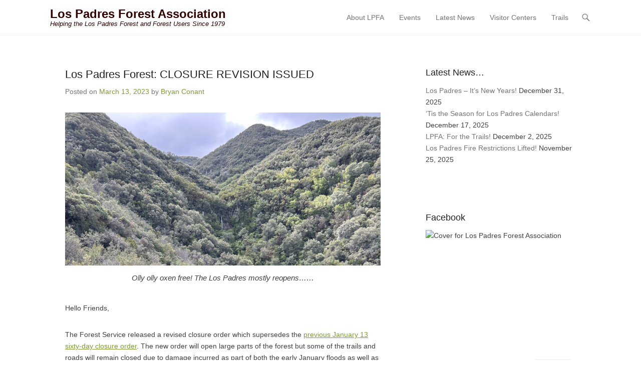

--- FILE ---
content_type: text/html; charset=UTF-8
request_url: https://lpforest.org/los-padres-forest-closure-revision-issued/
body_size: 21034
content:
<!DOCTYPE html>
<!--[if IE 6]>
<html id="ie6" lang="en-US">
<![endif]-->
<!--[if IE 7]>
<html id="ie7" lang="en-US">
<![endif]-->
<!--[if IE 8]>
<html id="ie8" lang="en-US">
<![endif]-->
<!--[if !(IE 6) | !(IE 7) | !(IE 8)  ]><!-->
<html lang="en-US">
<!--<![endif]-->
<head>
	<meta charset="UTF-8" />
	<link rel="profile" href="https://gmpg.org/xfn/11" />
	<link rel="pingback" href="https://lpforest.org/xmlrpc.php" />
<title>Los Padres Forest: CLOSURE REVISION ISSUED &#8211; Los Padres Forest Association</title>
<meta name='robots' content='max-image-preview:large' />
	<style>img:is([sizes="auto" i], [sizes^="auto," i]) { contain-intrinsic-size: 3000px 1500px }</style>
	<meta name="viewport" content="width=device-width, initial-scale=1, minimum-scale=1"><link rel='dns-prefetch' href='//maxcdn.bootstrapcdn.com' />
<link rel="alternate" type="application/rss+xml" title="Los Padres Forest Association &raquo; Feed" href="https://lpforest.org/feed/" />
<link rel="alternate" type="application/rss+xml" title="Los Padres Forest Association &raquo; Comments Feed" href="https://lpforest.org/comments/feed/" />
<script type="text/javascript">
/* <![CDATA[ */
window._wpemojiSettings = {"baseUrl":"https:\/\/s.w.org\/images\/core\/emoji\/16.0.1\/72x72\/","ext":".png","svgUrl":"https:\/\/s.w.org\/images\/core\/emoji\/16.0.1\/svg\/","svgExt":".svg","source":{"concatemoji":"https:\/\/lpforest.org\/wp-includes\/js\/wp-emoji-release.min.js?ver=6.8.3"}};
/*! This file is auto-generated */
!function(s,n){var o,i,e;function c(e){try{var t={supportTests:e,timestamp:(new Date).valueOf()};sessionStorage.setItem(o,JSON.stringify(t))}catch(e){}}function p(e,t,n){e.clearRect(0,0,e.canvas.width,e.canvas.height),e.fillText(t,0,0);var t=new Uint32Array(e.getImageData(0,0,e.canvas.width,e.canvas.height).data),a=(e.clearRect(0,0,e.canvas.width,e.canvas.height),e.fillText(n,0,0),new Uint32Array(e.getImageData(0,0,e.canvas.width,e.canvas.height).data));return t.every(function(e,t){return e===a[t]})}function u(e,t){e.clearRect(0,0,e.canvas.width,e.canvas.height),e.fillText(t,0,0);for(var n=e.getImageData(16,16,1,1),a=0;a<n.data.length;a++)if(0!==n.data[a])return!1;return!0}function f(e,t,n,a){switch(t){case"flag":return n(e,"\ud83c\udff3\ufe0f\u200d\u26a7\ufe0f","\ud83c\udff3\ufe0f\u200b\u26a7\ufe0f")?!1:!n(e,"\ud83c\udde8\ud83c\uddf6","\ud83c\udde8\u200b\ud83c\uddf6")&&!n(e,"\ud83c\udff4\udb40\udc67\udb40\udc62\udb40\udc65\udb40\udc6e\udb40\udc67\udb40\udc7f","\ud83c\udff4\u200b\udb40\udc67\u200b\udb40\udc62\u200b\udb40\udc65\u200b\udb40\udc6e\u200b\udb40\udc67\u200b\udb40\udc7f");case"emoji":return!a(e,"\ud83e\udedf")}return!1}function g(e,t,n,a){var r="undefined"!=typeof WorkerGlobalScope&&self instanceof WorkerGlobalScope?new OffscreenCanvas(300,150):s.createElement("canvas"),o=r.getContext("2d",{willReadFrequently:!0}),i=(o.textBaseline="top",o.font="600 32px Arial",{});return e.forEach(function(e){i[e]=t(o,e,n,a)}),i}function t(e){var t=s.createElement("script");t.src=e,t.defer=!0,s.head.appendChild(t)}"undefined"!=typeof Promise&&(o="wpEmojiSettingsSupports",i=["flag","emoji"],n.supports={everything:!0,everythingExceptFlag:!0},e=new Promise(function(e){s.addEventListener("DOMContentLoaded",e,{once:!0})}),new Promise(function(t){var n=function(){try{var e=JSON.parse(sessionStorage.getItem(o));if("object"==typeof e&&"number"==typeof e.timestamp&&(new Date).valueOf()<e.timestamp+604800&&"object"==typeof e.supportTests)return e.supportTests}catch(e){}return null}();if(!n){if("undefined"!=typeof Worker&&"undefined"!=typeof OffscreenCanvas&&"undefined"!=typeof URL&&URL.createObjectURL&&"undefined"!=typeof Blob)try{var e="postMessage("+g.toString()+"("+[JSON.stringify(i),f.toString(),p.toString(),u.toString()].join(",")+"));",a=new Blob([e],{type:"text/javascript"}),r=new Worker(URL.createObjectURL(a),{name:"wpTestEmojiSupports"});return void(r.onmessage=function(e){c(n=e.data),r.terminate(),t(n)})}catch(e){}c(n=g(i,f,p,u))}t(n)}).then(function(e){for(var t in e)n.supports[t]=e[t],n.supports.everything=n.supports.everything&&n.supports[t],"flag"!==t&&(n.supports.everythingExceptFlag=n.supports.everythingExceptFlag&&n.supports[t]);n.supports.everythingExceptFlag=n.supports.everythingExceptFlag&&!n.supports.flag,n.DOMReady=!1,n.readyCallback=function(){n.DOMReady=!0}}).then(function(){return e}).then(function(){var e;n.supports.everything||(n.readyCallback(),(e=n.source||{}).concatemoji?t(e.concatemoji):e.wpemoji&&e.twemoji&&(t(e.twemoji),t(e.wpemoji)))}))}((window,document),window._wpemojiSettings);
/* ]]> */
</script>
<style id='wp-emoji-styles-inline-css' type='text/css'>

	img.wp-smiley, img.emoji {
		display: inline !important;
		border: none !important;
		box-shadow: none !important;
		height: 1em !important;
		width: 1em !important;
		margin: 0 0.07em !important;
		vertical-align: -0.1em !important;
		background: none !important;
		padding: 0 !important;
	}
</style>
<link rel='stylesheet' id='wp-block-library-css' href='https://lpforest.org/wp-includes/css/dist/block-library/style.min.css?ver=6.8.3' type='text/css' media='all' />
<style id='wp-block-library-theme-inline-css' type='text/css'>
.wp-block-audio :where(figcaption){color:#555;font-size:13px;text-align:center}.is-dark-theme .wp-block-audio :where(figcaption){color:#ffffffa6}.wp-block-audio{margin:0 0 1em}.wp-block-code{border:1px solid #ccc;border-radius:4px;font-family:Menlo,Consolas,monaco,monospace;padding:.8em 1em}.wp-block-embed :where(figcaption){color:#555;font-size:13px;text-align:center}.is-dark-theme .wp-block-embed :where(figcaption){color:#ffffffa6}.wp-block-embed{margin:0 0 1em}.blocks-gallery-caption{color:#555;font-size:13px;text-align:center}.is-dark-theme .blocks-gallery-caption{color:#ffffffa6}:root :where(.wp-block-image figcaption){color:#555;font-size:13px;text-align:center}.is-dark-theme :root :where(.wp-block-image figcaption){color:#ffffffa6}.wp-block-image{margin:0 0 1em}.wp-block-pullquote{border-bottom:4px solid;border-top:4px solid;color:currentColor;margin-bottom:1.75em}.wp-block-pullquote cite,.wp-block-pullquote footer,.wp-block-pullquote__citation{color:currentColor;font-size:.8125em;font-style:normal;text-transform:uppercase}.wp-block-quote{border-left:.25em solid;margin:0 0 1.75em;padding-left:1em}.wp-block-quote cite,.wp-block-quote footer{color:currentColor;font-size:.8125em;font-style:normal;position:relative}.wp-block-quote:where(.has-text-align-right){border-left:none;border-right:.25em solid;padding-left:0;padding-right:1em}.wp-block-quote:where(.has-text-align-center){border:none;padding-left:0}.wp-block-quote.is-large,.wp-block-quote.is-style-large,.wp-block-quote:where(.is-style-plain){border:none}.wp-block-search .wp-block-search__label{font-weight:700}.wp-block-search__button{border:1px solid #ccc;padding:.375em .625em}:where(.wp-block-group.has-background){padding:1.25em 2.375em}.wp-block-separator.has-css-opacity{opacity:.4}.wp-block-separator{border:none;border-bottom:2px solid;margin-left:auto;margin-right:auto}.wp-block-separator.has-alpha-channel-opacity{opacity:1}.wp-block-separator:not(.is-style-wide):not(.is-style-dots){width:100px}.wp-block-separator.has-background:not(.is-style-dots){border-bottom:none;height:1px}.wp-block-separator.has-background:not(.is-style-wide):not(.is-style-dots){height:2px}.wp-block-table{margin:0 0 1em}.wp-block-table td,.wp-block-table th{word-break:normal}.wp-block-table :where(figcaption){color:#555;font-size:13px;text-align:center}.is-dark-theme .wp-block-table :where(figcaption){color:#ffffffa6}.wp-block-video :where(figcaption){color:#555;font-size:13px;text-align:center}.is-dark-theme .wp-block-video :where(figcaption){color:#ffffffa6}.wp-block-video{margin:0 0 1em}:root :where(.wp-block-template-part.has-background){margin-bottom:0;margin-top:0;padding:1.25em 2.375em}
</style>
<style id='classic-theme-styles-inline-css' type='text/css'>
/*! This file is auto-generated */
.wp-block-button__link{color:#fff;background-color:#32373c;border-radius:9999px;box-shadow:none;text-decoration:none;padding:calc(.667em + 2px) calc(1.333em + 2px);font-size:1.125em}.wp-block-file__button{background:#32373c;color:#fff;text-decoration:none}
</style>
<style id='global-styles-inline-css' type='text/css'>
:root{--wp--preset--aspect-ratio--square: 1;--wp--preset--aspect-ratio--4-3: 4/3;--wp--preset--aspect-ratio--3-4: 3/4;--wp--preset--aspect-ratio--3-2: 3/2;--wp--preset--aspect-ratio--2-3: 2/3;--wp--preset--aspect-ratio--16-9: 16/9;--wp--preset--aspect-ratio--9-16: 9/16;--wp--preset--color--black: #111111;--wp--preset--color--cyan-bluish-gray: #abb8c3;--wp--preset--color--white: #ffffff;--wp--preset--color--pale-pink: #f78da7;--wp--preset--color--vivid-red: #cf2e2e;--wp--preset--color--luminous-vivid-orange: #ff6900;--wp--preset--color--luminous-vivid-amber: #fcb900;--wp--preset--color--light-green-cyan: #7bdcb5;--wp--preset--color--vivid-green-cyan: #00d084;--wp--preset--color--pale-cyan-blue: #8ed1fc;--wp--preset--color--vivid-cyan-blue: #0693e3;--wp--preset--color--vivid-purple: #9b51e0;--wp--preset--color--gray: #f4f4f4;--wp--preset--color--yellow: #e5ae4a;--wp--preset--color--blue: #21759b;--wp--preset--color--green: #7c9b30;--wp--preset--gradient--vivid-cyan-blue-to-vivid-purple: linear-gradient(135deg,rgba(6,147,227,1) 0%,rgb(155,81,224) 100%);--wp--preset--gradient--light-green-cyan-to-vivid-green-cyan: linear-gradient(135deg,rgb(122,220,180) 0%,rgb(0,208,130) 100%);--wp--preset--gradient--luminous-vivid-amber-to-luminous-vivid-orange: linear-gradient(135deg,rgba(252,185,0,1) 0%,rgba(255,105,0,1) 100%);--wp--preset--gradient--luminous-vivid-orange-to-vivid-red: linear-gradient(135deg,rgba(255,105,0,1) 0%,rgb(207,46,46) 100%);--wp--preset--gradient--very-light-gray-to-cyan-bluish-gray: linear-gradient(135deg,rgb(238,238,238) 0%,rgb(169,184,195) 100%);--wp--preset--gradient--cool-to-warm-spectrum: linear-gradient(135deg,rgb(74,234,220) 0%,rgb(151,120,209) 20%,rgb(207,42,186) 40%,rgb(238,44,130) 60%,rgb(251,105,98) 80%,rgb(254,248,76) 100%);--wp--preset--gradient--blush-light-purple: linear-gradient(135deg,rgb(255,206,236) 0%,rgb(152,150,240) 100%);--wp--preset--gradient--blush-bordeaux: linear-gradient(135deg,rgb(254,205,165) 0%,rgb(254,45,45) 50%,rgb(107,0,62) 100%);--wp--preset--gradient--luminous-dusk: linear-gradient(135deg,rgb(255,203,112) 0%,rgb(199,81,192) 50%,rgb(65,88,208) 100%);--wp--preset--gradient--pale-ocean: linear-gradient(135deg,rgb(255,245,203) 0%,rgb(182,227,212) 50%,rgb(51,167,181) 100%);--wp--preset--gradient--electric-grass: linear-gradient(135deg,rgb(202,248,128) 0%,rgb(113,206,126) 100%);--wp--preset--gradient--midnight: linear-gradient(135deg,rgb(2,3,129) 0%,rgb(40,116,252) 100%);--wp--preset--font-size--small: 14px;--wp--preset--font-size--medium: 20px;--wp--preset--font-size--large: 48px;--wp--preset--font-size--x-large: 42px;--wp--preset--font-size--normal: 17px;--wp--preset--font-size--huge: 64px;--wp--preset--spacing--20: 0.44rem;--wp--preset--spacing--30: 0.67rem;--wp--preset--spacing--40: 1rem;--wp--preset--spacing--50: 1.5rem;--wp--preset--spacing--60: 2.25rem;--wp--preset--spacing--70: 3.38rem;--wp--preset--spacing--80: 5.06rem;--wp--preset--shadow--natural: 6px 6px 9px rgba(0, 0, 0, 0.2);--wp--preset--shadow--deep: 12px 12px 50px rgba(0, 0, 0, 0.4);--wp--preset--shadow--sharp: 6px 6px 0px rgba(0, 0, 0, 0.2);--wp--preset--shadow--outlined: 6px 6px 0px -3px rgba(255, 255, 255, 1), 6px 6px rgba(0, 0, 0, 1);--wp--preset--shadow--crisp: 6px 6px 0px rgba(0, 0, 0, 1);}:where(.is-layout-flex){gap: 0.5em;}:where(.is-layout-grid){gap: 0.5em;}body .is-layout-flex{display: flex;}.is-layout-flex{flex-wrap: wrap;align-items: center;}.is-layout-flex > :is(*, div){margin: 0;}body .is-layout-grid{display: grid;}.is-layout-grid > :is(*, div){margin: 0;}:where(.wp-block-columns.is-layout-flex){gap: 2em;}:where(.wp-block-columns.is-layout-grid){gap: 2em;}:where(.wp-block-post-template.is-layout-flex){gap: 1.25em;}:where(.wp-block-post-template.is-layout-grid){gap: 1.25em;}.has-black-color{color: var(--wp--preset--color--black) !important;}.has-cyan-bluish-gray-color{color: var(--wp--preset--color--cyan-bluish-gray) !important;}.has-white-color{color: var(--wp--preset--color--white) !important;}.has-pale-pink-color{color: var(--wp--preset--color--pale-pink) !important;}.has-vivid-red-color{color: var(--wp--preset--color--vivid-red) !important;}.has-luminous-vivid-orange-color{color: var(--wp--preset--color--luminous-vivid-orange) !important;}.has-luminous-vivid-amber-color{color: var(--wp--preset--color--luminous-vivid-amber) !important;}.has-light-green-cyan-color{color: var(--wp--preset--color--light-green-cyan) !important;}.has-vivid-green-cyan-color{color: var(--wp--preset--color--vivid-green-cyan) !important;}.has-pale-cyan-blue-color{color: var(--wp--preset--color--pale-cyan-blue) !important;}.has-vivid-cyan-blue-color{color: var(--wp--preset--color--vivid-cyan-blue) !important;}.has-vivid-purple-color{color: var(--wp--preset--color--vivid-purple) !important;}.has-black-background-color{background-color: var(--wp--preset--color--black) !important;}.has-cyan-bluish-gray-background-color{background-color: var(--wp--preset--color--cyan-bluish-gray) !important;}.has-white-background-color{background-color: var(--wp--preset--color--white) !important;}.has-pale-pink-background-color{background-color: var(--wp--preset--color--pale-pink) !important;}.has-vivid-red-background-color{background-color: var(--wp--preset--color--vivid-red) !important;}.has-luminous-vivid-orange-background-color{background-color: var(--wp--preset--color--luminous-vivid-orange) !important;}.has-luminous-vivid-amber-background-color{background-color: var(--wp--preset--color--luminous-vivid-amber) !important;}.has-light-green-cyan-background-color{background-color: var(--wp--preset--color--light-green-cyan) !important;}.has-vivid-green-cyan-background-color{background-color: var(--wp--preset--color--vivid-green-cyan) !important;}.has-pale-cyan-blue-background-color{background-color: var(--wp--preset--color--pale-cyan-blue) !important;}.has-vivid-cyan-blue-background-color{background-color: var(--wp--preset--color--vivid-cyan-blue) !important;}.has-vivid-purple-background-color{background-color: var(--wp--preset--color--vivid-purple) !important;}.has-black-border-color{border-color: var(--wp--preset--color--black) !important;}.has-cyan-bluish-gray-border-color{border-color: var(--wp--preset--color--cyan-bluish-gray) !important;}.has-white-border-color{border-color: var(--wp--preset--color--white) !important;}.has-pale-pink-border-color{border-color: var(--wp--preset--color--pale-pink) !important;}.has-vivid-red-border-color{border-color: var(--wp--preset--color--vivid-red) !important;}.has-luminous-vivid-orange-border-color{border-color: var(--wp--preset--color--luminous-vivid-orange) !important;}.has-luminous-vivid-amber-border-color{border-color: var(--wp--preset--color--luminous-vivid-amber) !important;}.has-light-green-cyan-border-color{border-color: var(--wp--preset--color--light-green-cyan) !important;}.has-vivid-green-cyan-border-color{border-color: var(--wp--preset--color--vivid-green-cyan) !important;}.has-pale-cyan-blue-border-color{border-color: var(--wp--preset--color--pale-cyan-blue) !important;}.has-vivid-cyan-blue-border-color{border-color: var(--wp--preset--color--vivid-cyan-blue) !important;}.has-vivid-purple-border-color{border-color: var(--wp--preset--color--vivid-purple) !important;}.has-vivid-cyan-blue-to-vivid-purple-gradient-background{background: var(--wp--preset--gradient--vivid-cyan-blue-to-vivid-purple) !important;}.has-light-green-cyan-to-vivid-green-cyan-gradient-background{background: var(--wp--preset--gradient--light-green-cyan-to-vivid-green-cyan) !important;}.has-luminous-vivid-amber-to-luminous-vivid-orange-gradient-background{background: var(--wp--preset--gradient--luminous-vivid-amber-to-luminous-vivid-orange) !important;}.has-luminous-vivid-orange-to-vivid-red-gradient-background{background: var(--wp--preset--gradient--luminous-vivid-orange-to-vivid-red) !important;}.has-very-light-gray-to-cyan-bluish-gray-gradient-background{background: var(--wp--preset--gradient--very-light-gray-to-cyan-bluish-gray) !important;}.has-cool-to-warm-spectrum-gradient-background{background: var(--wp--preset--gradient--cool-to-warm-spectrum) !important;}.has-blush-light-purple-gradient-background{background: var(--wp--preset--gradient--blush-light-purple) !important;}.has-blush-bordeaux-gradient-background{background: var(--wp--preset--gradient--blush-bordeaux) !important;}.has-luminous-dusk-gradient-background{background: var(--wp--preset--gradient--luminous-dusk) !important;}.has-pale-ocean-gradient-background{background: var(--wp--preset--gradient--pale-ocean) !important;}.has-electric-grass-gradient-background{background: var(--wp--preset--gradient--electric-grass) !important;}.has-midnight-gradient-background{background: var(--wp--preset--gradient--midnight) !important;}.has-small-font-size{font-size: var(--wp--preset--font-size--small) !important;}.has-medium-font-size{font-size: var(--wp--preset--font-size--medium) !important;}.has-large-font-size{font-size: var(--wp--preset--font-size--large) !important;}.has-x-large-font-size{font-size: var(--wp--preset--font-size--x-large) !important;}
:where(.wp-block-post-template.is-layout-flex){gap: 1.25em;}:where(.wp-block-post-template.is-layout-grid){gap: 1.25em;}
:where(.wp-block-columns.is-layout-flex){gap: 2em;}:where(.wp-block-columns.is-layout-grid){gap: 2em;}
:root :where(.wp-block-pullquote){font-size: 1.5em;line-height: 1.6;}
</style>
<link rel='stylesheet' id='cff-css' href='https://lpforest.org/wp-content/plugins/custom-facebook-feed/assets/css/cff-style.min.css?ver=4.3.2' type='text/css' media='all' />
<link rel='stylesheet' id='sb-font-awesome-css' href='https://maxcdn.bootstrapcdn.com/font-awesome/4.7.0/css/font-awesome.min.css?ver=6.8.3' type='text/css' media='all' />
<link rel='stylesheet' id='chld_thm_cfg_parent-css' href='https://lpforest.org/wp-content/themes/adventurous/style.css?ver=6.8.3' type='text/css' media='all' />
<link rel='stylesheet' id='adventurous-style-css' href='https://lpforest.org/wp-content/themes/adventurous-child/style.css?ver=3.5.2.1752180504' type='text/css' media='all' />
<link rel='stylesheet' id='adventurous-block-style-css' href='https://lpforest.org/wp-content/themes/adventurous/css/blocks.css?ver=4.4.4' type='text/css' media='all' />
<link rel='stylesheet' id='genericons-css' href='https://lpforest.org/wp-content/themes/adventurous/css/genericons/genericons.css?ver=3.4.1' type='text/css' media='all' />
<link rel='stylesheet' id='adventurous-responsive-css' href='https://lpforest.org/wp-content/themes/adventurous/css/responsive.css?ver=6.8.3' type='text/css' media='all' />
<!--[if lt IE 9]>
<link rel='stylesheet' id='adventurous-iecss-css' href='https://lpforest.org/wp-content/themes/adventurous/css/ie.css?ver=6.8.3' type='text/css' media='all' />
<![endif]-->
<script type="text/javascript" src="https://lpforest.org/wp-includes/js/jquery/jquery.min.js?ver=3.7.1" id="jquery-core-js"></script>
<script type="text/javascript" src="https://lpforest.org/wp-includes/js/jquery/jquery-migrate.min.js?ver=3.4.1" id="jquery-migrate-js"></script>
<script type="text/javascript" src="https://lpforest.org/wp-content/themes/adventurous/js/html5.min.js?ver=3.7.3" id="adventurous-html5-js"></script>
<script type="text/javascript" src="https://lpforest.org/wp-content/themes/adventurous/js/selectivizr.min.js?ver=20130114" id="selectivizr-js"></script>
<link rel="https://api.w.org/" href="https://lpforest.org/wp-json/" /><link rel="alternate" title="JSON" type="application/json" href="https://lpforest.org/wp-json/wp/v2/posts/9806" /><link rel="EditURI" type="application/rsd+xml" title="RSD" href="https://lpforest.org/xmlrpc.php?rsd" />
<meta name="generator" content="WordPress 6.8.3" />
<link rel="canonical" href="https://lpforest.org/los-padres-forest-closure-revision-issued/" />
<link rel='shortlink' href='https://lpforest.org/?p=9806' />
<link rel="alternate" title="oEmbed (JSON)" type="application/json+oembed" href="https://lpforest.org/wp-json/oembed/1.0/embed?url=https%3A%2F%2Flpforest.org%2Flos-padres-forest-closure-revision-issued%2F" />
<link rel="alternate" title="oEmbed (XML)" type="text/xml+oembed" href="https://lpforest.org/wp-json/oembed/1.0/embed?url=https%3A%2F%2Flpforest.org%2Flos-padres-forest-closure-revision-issued%2F&#038;format=xml" />
	<style type="text/css">
				#site-title a,
			#site-description {
				color: #300000 !important;
			}
		</style>
	<style type="text/css" id="custom-background-css">
body.custom-background { background-color: #ffffff; }
</style>
	<link rel="icon" href="https://lpforest.org/wp-content/uploads/2019/12/cropped-LPFA_logo_TRANSPARENT_HighRes-32x32.png" sizes="32x32" />
<link rel="icon" href="https://lpforest.org/wp-content/uploads/2019/12/cropped-LPFA_logo_TRANSPARENT_HighRes-192x192.png" sizes="192x192" />
<link rel="apple-touch-icon" href="https://lpforest.org/wp-content/uploads/2019/12/cropped-LPFA_logo_TRANSPARENT_HighRes-180x180.png" />
<meta name="msapplication-TileImage" content="https://lpforest.org/wp-content/uploads/2019/12/cropped-LPFA_logo_TRANSPARENT_HighRes-270x270.png" />
		<style type="text/css" id="wp-custom-css">
			#colophon {
    background-color: #222;
    padding: 0px 0;
}

#colophon .site-info {
    text-align: center;
    color: #fff;
    font-size: 16px;
}

#colophon .site-info a {
    color: #fff;
    text-decoration: underline;
}

.footer-widgets {
    max-width: 1200px;
    margin: 0 auto;
    display: flex;
    justify-content: space-between;
    gap: 40px;
    padding: 20px 0px;
    color: white;
    background-color: #222;
}

.footer-widget-col {
    flex: 1 1 30%;
    min-width: 200px;
}

.footer-widget h4 {
    font-size: 18px;
    margin-bottom: 10px;
    color: #fff;
}
		</style>
		</head>

<body data-rsssl=1 class="wp-singular post-template-default single single-post postid-9806 single-format-standard custom-background wp-embed-responsive wp-theme-adventurous wp-child-theme-adventurous-child has-dashicons group-blog right-sidebar content-full">



<div id="page" class="hfeed site">

	    
	<header id="masthead">
    
    	        
    	<div id="hgroup-wrap" class="container">
        
       		<div id="header-left">
		<div id="hgroup" class="logo-disable"><p id="site-title">
				<a href="https://lpforest.org/" title="Los Padres Forest Association" rel="home noopener noreferrer" data-wpel-link="internal">Los Padres Forest Association</a>
				</p><p id="site-description"> Helping the Los Padres Forest and Forest Users Since 1979</p>
		</div><!-- #hgroup -->	</div><!-- #header-left"> -->
 
    <div id="header-right" class="header-sidebar widget-area">
        <aside class="widget widget_nav_menu">
                    <div id="header-menu">
            <nav id="access" class="site-navigation" role="navigation">
                <h2 class="assistive-text">Primary Menu</h2>
                <div class="assistive-text skip-link"><a href="#content" title="Skip to content">Skip to content</a></div>
                <div class="menu-header-container"><ul class="menu"><li id="menu-item-38" class="menu-item menu-item-type-post_type menu-item-object-page menu-item-home menu-item-has-children menu-item-38"><a href="https://lpforest.org/" data-wpel-link="internal" rel="noopener noreferrer">About LPFA</a>
<ul class="sub-menu">
	<li id="menu-item-7330" class="menu-item menu-item-type-post_type menu-item-object-page menu-item-7330"><a href="https://lpforest.org/donate-to-support-your-forest/" data-wpel-link="internal" rel="noopener noreferrer">Donate</a></li>
	<li id="menu-item-56" class="menu-item menu-item-type-post_type menu-item-object-page menu-item-56"><a href="https://lpforest.org/volunteer-rangers/" data-wpel-link="internal" rel="noopener noreferrer">Volunteer with Us!</a></li>
	<li id="menu-item-8811" class="menu-item menu-item-type-post_type menu-item-object-page menu-item-8811"><a href="https://lpforest.org/supporters/" data-wpel-link="internal" rel="noopener noreferrer">Supporters</a></li>
	<li id="menu-item-8312" class="menu-item menu-item-type-post_type menu-item-object-page menu-item-8312"><a href="https://lpforest.org/about/youth-resources/" data-wpel-link="internal" rel="noopener noreferrer">Youth Resources</a></li>
	<li id="menu-item-7421" class="menu-item menu-item-type-post_type menu-item-object-page menu-item-7421"><a href="https://lpforest.org/staff-board/" data-wpel-link="internal" rel="noopener noreferrer">Staff &#038; Board</a></li>
	<li id="menu-item-9299" class="menu-item menu-item-type-post_type menu-item-object-page menu-item-9299"><a href="https://lpforest.org/apply-for-our-trail-crew/" data-wpel-link="internal" rel="noopener noreferrer">Job Openings</a></li>
</ul>
</li>
<li id="menu-item-11095" class="menu-item menu-item-type-post_type menu-item-object-page menu-item-11095"><a href="https://lpforest.org/events-calendar/" data-wpel-link="internal" rel="noopener noreferrer">Events</a></li>
<li id="menu-item-6163" class="menu-item menu-item-type-post_type menu-item-object-page current_page_parent menu-item-6163"><a href="https://lpforest.org/lpfa-blog-posts/" data-wpel-link="internal" rel="noopener noreferrer">Latest News</a></li>
<li id="menu-item-589" class="menu-item menu-item-type-post_type menu-item-object-page menu-item-has-children menu-item-589"><a href="https://lpforest.org/visitor-centers/" data-wpel-link="internal" rel="noopener noreferrer">Visitor Centers</a>
<ul class="sub-menu">
	<li id="menu-item-7651" class="menu-item menu-item-type-post_type menu-item-object-page menu-item-7651"><a href="https://lpforest.org/wheeler/" data-wpel-link="internal" rel="noopener noreferrer">Wheeler Gorge Visitor Center</a></li>
	<li id="menu-item-7652" class="menu-item menu-item-type-post_type menu-item-object-page menu-item-7652"><a href="https://lpforest.org/big-sur-station/" data-wpel-link="internal" rel="noopener noreferrer">Big Sur Station</a></li>
</ul>
</li>
<li id="menu-item-7257" class="menu-item menu-item-type-post_type menu-item-object-page menu-item-has-children menu-item-7257"><a href="https://lpforest.org/trails/" data-wpel-link="internal" rel="noopener noreferrer">Trails</a>
<ul class="sub-menu">
	<li id="menu-item-10734" class="menu-item menu-item-type-post_type menu-item-object-page menu-item-10734"><a href="https://lpforest.org/backpacking-suggestions/" data-wpel-link="internal" rel="noopener noreferrer">Backpacking Trip Suggestions</a></li>
	<li id="menu-item-7481" class="menu-item menu-item-type-post_type menu-item-object-page menu-item-7481"><a href="https://lpforest.org/lpfa-trail-crew/" data-wpel-link="internal" rel="noopener noreferrer">LPFA Trail Crew</a></li>
	<li id="menu-item-8644" class="menu-item menu-item-type-post_type menu-item-object-page menu-item-8644"><a href="https://lpforest.org/graffiti-removal/" data-wpel-link="internal" rel="noopener noreferrer">Graffiti Removal</a></li>
	<li id="menu-item-6168" class="menu-item menu-item-type-post_type menu-item-object-page menu-item-6168"><a href="https://lpforest.org/santa-cruz-trail-restoration/" data-wpel-link="internal" rel="noopener noreferrer">Santa Cruz Trail Restoration</a></li>
	<li id="menu-item-10859" class="menu-item menu-item-type-post_type menu-item-object-page menu-item-10859"><a href="https://lpforest.org/alder-creek-trail-restoration/" data-wpel-link="internal" rel="noopener noreferrer">Alder Creek Trail Restoration</a></li>
	<li id="menu-item-11063" class="menu-item menu-item-type-post_type menu-item-object-page menu-item-11063"><a href="https://lpforest.org/gene-marshall-piedra-blanca-trail-restoration/" data-wpel-link="internal" rel="noopener noreferrer">Gene Marshall-Piedra Blanca Trail Restoration</a></li>
</ul>
</li>
</ul></div>            </nav><!-- .site-navigation .main-navigation -->
        </div>
        </aside>
        <aside class="widget widget_search" id="header-search-widget">
            <span id="header-search" href="#"></span>
            <div class="header-search-wrap displaynone">
                	<form method="get" class="searchform" action="https://lpforest.org/" role="search">
		<label for="s" class="assistive-text">Search</label>
		<input type="text" class="field" name="s" value="" id="s" placeholder="Search &hellip;" />
		<input type="submit" class="submit" name="submit" id="searchsubmit" value="Search" />
	</form>
            </div>
        </aside>
        <div id="header-mobile-menu"><a href="#" class="mobile-nav closed"><span class="mobile-menu-bar"></span></a></div>  
    </div><!-- #header-right .widget-area -->
            
        </div><!-- #hgroup-wrap -->
        
                
	</header><!-- #masthead .site-header -->
    
	 
    
    <div id="main-wrapper">
		<!-- Disable Header Image -->    
        
		<div id="main"> 
                 
			<div id="content-sidebar" class="container">
		<div id="primary" class="content-area">
			<div id="content" class="site-content" role="main">

			
					<nav role="navigation" id="nav-above" class="site-navigation post-navigation">
		<h3 class="assistive-text">Post navigation</h3>

	
		<div class="nav-previous"><a href="https://lpforest.org/its-time-to-reopen-the-forest/" rel="prev noopener noreferrer" data-wpel-link="internal"><span class="meta-nav">&larr;</span> It&#8217;s Time to Reopen the Forest</a></div>		<div class="nav-next"><a href="https://lpforest.org/lpfa-working-vacation-season-is-here/" rel="next noopener noreferrer" data-wpel-link="internal">LPFA Working Vacation Season is Here! <span class="meta-nav">&rarr;</span></a></div>
	
	</nav><!-- #nav-above -->
	
				
<article id="post-9806" class="post-9806 post type-post status-publish format-standard has-post-thumbnail hentry category-uncategorized tag-forest-closures tag-storm-damage-2023">

        
    <div class="entry-container">
    
		<header class="entry-header">
    		<h1 class="entry-title">Los Padres Forest: CLOSURE REVISION ISSUED</h1>                            <div class="entry-meta">
                    <span class="on-date">Posted on <a href="https://lpforest.org/los-padres-forest-closure-revision-issued/" title="11:33 am" rel="bookmark noopener noreferrer" data-wpel-link="internal"><time class="entry-date" datetime="2023-03-13T11:33:11-07:00">March 13, 2023</time></a></span><span class="by-author"> by <span class="author vcard"><a class="url fn n" href="https://lpforest.org/author/bryan/" title="View all posts by Bryan Conant" rel="author noopener noreferrer" data-wpel-link="internal">Bryan Conant</a></span></span>                </div><!-- .entry-meta -->
            		</header><!-- .entry-header -->

        <div class="entry-content">
            
<div class="wp-block-image"><figure class="aligncenter"><img decoding="async" width="1024" height="497" src="https://lpforest.org/wp-content/uploads/2023/03/WaterfallSliver-1024x497.jpg" alt="" class="wp-image-9807" srcset="https://lpforest.org/wp-content/uploads/2023/03/WaterfallSliver-1024x497.jpg 1024w, https://lpforest.org/wp-content/uploads/2023/03/WaterfallSliver-300x146.jpg 300w, https://lpforest.org/wp-content/uploads/2023/03/WaterfallSliver-768x373.jpg 768w" sizes="(max-width: 1024px) 100vw, 1024px" /><figcaption><em>Olly olly oxen free! The Los Padres mostly reopens&#8230;&#8230;</em></figcaption></figure></div>



<p> Hello Friends, </p>



<p> The Forest Service released a revised closure order which supersedes the <a href="chrome-extension://efaidnbmnnnibpcajpcglclefindmkaj/https://www.fs.usda.gov/Internet/FSE_DOCUMENTS/fseprd1084015.pdf" data-wpel-link="internal" rel="noopener noreferrer">previous January 13 sixty-day closure order</a>.
 The new order will open large parts of the forest but some of the 
trails and roads will remain closed due to damage incurred as part of 
both the early January floods as well as the early March snow storm. 
Click the two links below to read the new revised closure order and to 
see a list of which areas will remain closed: </p>



<div class="wp-block-image"><figure class="aligncenter"><a href="https://default.salsalabs.org/T2757c7b7-fc09-46b3-8346-6b703b747379/8596e5f7-a9bd-4f22-ac26-9f8be93ecafe" data-wpel-link="external" target="_blank" rel="external noopener noreferrer"><img decoding="async" width="188" height="57" src="https://lpforest.org/wp-content/uploads/2023/03/Screenshot-2023-03-15-at-2.02.57-PM.png" alt="" class="wp-image-9808"/></a></figure></div>



<div class="wp-block-image"><figure class="aligncenter"><a href="https://www.fs.usda.gov/Internet/FSE_DOCUMENTS/fseprd1094207.pdf" data-wpel-link="external" target="_blank" rel="external noopener noreferrer"><img loading="lazy" decoding="async" width="191" height="56" src="https://lpforest.org/wp-content/uploads/2023/03/Screenshot-2023-03-15-at-2.03.03-PM.png" alt="" class="wp-image-9809"/></a></figure></div>



<div class="wp-block-image"><figure class="aligncenter"><img loading="lazy" decoding="async" width="1024" height="476" src="https://lpforest.org/wp-content/uploads/2023/03/UpperSYSnowView-1024x476.jpg" alt="" class="wp-image-9810" srcset="https://lpforest.org/wp-content/uploads/2023/03/UpperSYSnowView-1024x476.jpg 1024w, https://lpforest.org/wp-content/uploads/2023/03/UpperSYSnowView-300x139.jpg 300w, https://lpforest.org/wp-content/uploads/2023/03/UpperSYSnowView-768x357.jpg 768w" sizes="auto, (max-width: 1024px) 100vw, 1024px" /></figure></div>



<p>There is a lot to digest as you scroll through the above list of what is
 open and what remains closed. Here&#8217;s a few notes and tidbits that might
 be helpful: </p>



<p>• Most of the <strong>frontcountry trails across the Los Padres are now open</strong>. Please confirm on the link above for specifics. </p>



<p>•&nbsp;You might notice that <strong>most of the campgrounds (car camps) remain closed across the forest</strong>.  This is largely due to the fact that many of the major roads that lead  into the forest and to these campgrounds are still closed. This includes  Highway 33, Highway 1 and most of the non-paved Forest Roads. It&#8217;s  going to be a little harder this year finding a campground as we head  into Spring Break but there are still some good options out there for  car-camping.   •&nbsp;Many of the roads that lead into the forest remain closed.  Unfortunately, some of these roads were open as of two two weeks ago but  had to be closed again due to snow damage from the early March storms. <strong>Some of the roads can be biked/hiked</strong>  but in some cases we&#8217;re going to have to get creative connecting trails  from where we can now park to where the usual trailhead might be. Call  the Forest Service with questions or we&#8217;re happy to help too.</p>



<p>• Each of the Ranger Districts were in charge of determining which  portions within their Districts should be opened and which should remain  closed. There&#8217;s some variation between the districts but for the most  part <strong>the majority of the Wilderness areas and trails have been reopened</strong>. The exceptions are:   Portions of the Pine Ridge Trail and the entire Rocky Creek Trail within the Ventana Wilderness.   The trails within the Machesna and Garcia Wildernesses.   The Dick Smith Wilderness within the Santa Barbara Ranger District.   The Santa Cruz Drainage within the San Rafael Wilderness.   Matilija Wilderness and North Fork Matilija Trail.   Potrero John within the Sespe Wilderness. </p>



<p>• Remember that pretty much<strong> all of the seasonal gates are currently closed</strong>&nbsp;across  the forest and many of the gates that might normally be open are closed  due to the recent snow. This includes most of the Mt Pinos Ranger  District, which was not part of the January 13 closure. We strongly  suggest calling the local Ranger District office before you head into  the forest to get as much information as you can ahead of time. </p>



<p>• The <strong>trails and roads across the forest were hammered by the January storms and then hammered again a few weeks back by the snow</strong>. It was a one-two punch of flooding followed by <a href="https://default.salsalabs.org/T19b3aa6f-e853-45e3-b8f9-0fd83dd201b9/8596e5f7-a9bd-4f22-ac26-9f8be93ecafe" data-wpel-link="external" target="_blank" rel="external noopener noreferrer">snow downed tree</a><a href="https://default.salsalabs.org/T8e50bc3d-3259-47d7-b956-4b8a4370108c/8596e5f7-a9bd-4f22-ac26-9f8be93ecafe" data-wpel-link="external" target="_blank" rel="external noopener noreferrer">s</a>.  Despite all the recent trail work that has been accomplished since  January, the trails are in rough shape. Couple things to consider before  heading out onto the trails:    </p>



<ul class="wp-block-list"><li><strong>Be prepared to travel slower than normal</strong>.  The creek crossings are going to big, there are going to be downed  trees and there are going to be washouts. Be prepared to hike slower  than normal or hike-a-bike in places that you might normally be riding.   </li><li>You might <a href="https://default.salsalabs.org/Ta75d3710-9624-462a-b296-92f08c4d3fd1/8596e5f7-a9bd-4f22-ac26-9f8be93ecafe" data-wpel-link="external" target="_blank" rel="external noopener noreferrer">encounter a showstopper</a> out there or <strong>something that you can&#8217;t navigate around</strong>.  Be ready for that potential when planning your day on the trail and  don&#8217;t be afraid to turn around if you encounter a section of trail that  makes you uncomfortable. Always better to be safe.   </li><li>We learned  long ago not to predict what is or is not stock passable. Where there&#8217;s  a will, there&#8217;s a way and some packers seem to have enough will to get  just about anywhere. That being said, this year is different and most of  the trails we&#8217;ve seen are far from stock passable. We suggest that if  you are hoping to take animals on any of the LP trails, scout them ahead  of time on foot to make sure you can make it. <strong>We&#8217;re not advertising any trails as being stock passable at the moment</strong>. Sorry.    </li><li>PLEASE PLEASE take photos of any sketchy sections of trail, slides,  needed reroutes or any downed trees. It&#8217;s a good idea to have a friend  pose in the photo or place a water bottle, bike or hiking pole so that  there is a scale reference. It would be great to then share the photos  and your <a href="https://default.salsalabs.org/T60be2d53-dcdc-4072-8fdb-f52c2b4b56e2/8596e5f7-a9bd-4f22-ac26-9f8be93ecafe" data-wpel-link="external" target="_blank" rel="external noopener noreferrer">trail report on HikeLosPadres</a>, with your local trail group or with the FS &#8211; or better yet, all of the above! <strong>We can&#8217;t fix the trails if we don&#8217;t know what&#8217;s needing to be fixed. Your help with trail reports is so important!</strong>    </li><li>Last but not least, the <strong>Forest Service will be frequently revising the closure order as trails and roads are fixed and restored</strong>.  Over the next few months things will be changing quite a bit as the  snow melts and repairs occur. We&#8217;ll be working with the Forest Service  to share information and help get as many areas reopened and as much  road access restored as quickly as we collectively can. Be patient but  at the same time let&#8217;s work to make sure the FS knows what areas should  be prioritized to be reopened. This can be accomplished through focused  volunteer efforts or sharing information from what people are seeing  while in the forest. If you&#8217;d like to help, contact your local trail  organization or the Forest Service. Let&#8217;s be part of the solution, not  the problem&#8230;.. </li></ul>



<p>
 A lot to digest but it&#8217;s good to see that most of the forest is 
reopening, certainly a step in the right direction. Hopefully we&#8217;ll see 
more access reopened over the coming weeks and months as more work is 
accomplished. </p>



<p>
 There is another round of more heavy rain in the forecast for this 
evening through Wednesday but the weekend weather is looking pretty 
good. Enjoy the trails and we should have an epic Los Padres spring and 
summer ahead of us. </p>



<p> Thanks everyone&#8230;.. </p>



<div class="wp-block-image"><figure class="aligncenter"><img loading="lazy" decoding="async" width="1024" height="489" src="https://lpforest.org/wp-content/uploads/2023/03/TwinOaks-1024x489.jpg" alt="" class="wp-image-9811" srcset="https://lpforest.org/wp-content/uploads/2023/03/TwinOaks-1024x489.jpg 1024w, https://lpforest.org/wp-content/uploads/2023/03/TwinOaks-300x143.jpg 300w, https://lpforest.org/wp-content/uploads/2023/03/TwinOaks-768x367.jpg 768w" sizes="auto, (max-width: 1024px) 100vw, 1024px" /></figure></div>



<h3 class="wp-block-heading">VOLUNTEER</h3>



<p>The LPFA will be leading a volunteer project this weekend clearing  snow-downed oak trees from Sunset Valley Road in order to help provide  vehicle access to NIRA. If that doesn&#8217;t work then we&#8217;ll likely be  working on the Davy Brown Trail off Fig Mtn. Details are TBD based on  how the storm this week impacts the area but we&#8217;d love to see you out  there helping! </p>



<p style="text-align:center"><a href="https://lpforest.org/events-calendar/?eType=EmailBlastContent&amp;eId=3cf9e224-9ef6-4106-a615-7c405191cbb6" data-wpel-link="internal" rel="noopener noreferrer"><strong>CLICK HERE TO VOLUNTEER</strong></a></p>



<h3 class="wp-block-heading">LPFA TRAIL CREW</h3>



<p>
 As we head into the busy Spring season we are looking to add a few more
 folks to the LPFA Trail Crew. Our Trail Crew works full time across the
 Los Padres helping to remove downed trees, clear slides and brush so 
that the trails stay open. </p>



<p> If interested click below or email directly: INFO@LPForest.org </p>



<p style="text-align:center"><strong><a href="https://lpforest.org/lpfa-trail-crew/?eType=EmailBlastContent&amp;eId=3cf9e224-9ef6-4106-a615-7c405191cbb6" data-wpel-link="internal" rel="noopener noreferrer">CLICK HERE TO JOIN LPFA TRAIL CREW</a></strong></p>



<div class="wp-block-image"><figure class="aligncenter"><img loading="lazy" decoding="async" width="1024" height="768" src="https://lpforest.org/wp-content/uploads/2023/03/YuccaSnow-1024x768.jpg" alt="" class="wp-image-9812" srcset="https://lpforest.org/wp-content/uploads/2023/03/YuccaSnow-1024x768.jpg 1024w, https://lpforest.org/wp-content/uploads/2023/03/YuccaSnow-300x225.jpg 300w, https://lpforest.org/wp-content/uploads/2023/03/YuccaSnow-768x576.jpg 768w" sizes="auto, (max-width: 1024px) 100vw, 1024px" /></figure></div>
                    </div><!-- .entry-content -->

        <footer class="entry-meta">
        	<span class="in-category">Posted in <a href="https://lpforest.org/category/uncategorized/" rel="category tag noopener noreferrer" data-wpel-link="internal">Uncategorized</a></span><span class="sep"> | </span><span class="in-tag">Tagged <a href="https://lpforest.org/tag/forest-closures/" rel="tag noopener noreferrer" data-wpel-link="internal">Forest Closures</a>, <a href="https://lpforest.org/tag/storm-damage-2023/" rel="tag noopener noreferrer" data-wpel-link="internal">Storm Damage 2023</a></span>			                    </footer><!-- .entry-meta -->

  	</div><!-- .entry-container -->

</article><!-- #post-9806 -->


					<nav role="navigation" id="nav-below" class="site-navigation post-navigation">
		<h3 class="assistive-text">Post navigation</h3>

	
		<div class="nav-previous"><a href="https://lpforest.org/its-time-to-reopen-the-forest/" rel="prev noopener noreferrer" data-wpel-link="internal"><span class="meta-nav">&larr;</span> It&#8217;s Time to Reopen the Forest</a></div>		<div class="nav-next"><a href="https://lpforest.org/lpfa-working-vacation-season-is-here/" rel="next noopener noreferrer" data-wpel-link="internal">LPFA Working Vacation Season is Here! <span class="meta-nav">&rarr;</span></a></div>
	
	</nav><!-- #nav-below -->
	
				
			
			</div><!-- #content .site-content -->
		</div><!-- #primary .content-area -->


	<div id="secondary" class="widget-area" role="complementary">
		
		<aside id="recent-posts-6" class="widget widget_recent_entries">
		<h3 class="widget-title">Latest News&#8230;</h3>
		<ul>
											<li>
					<a href="https://lpforest.org/los-padres-its-new-years/" data-wpel-link="internal" rel="noopener noreferrer">Los Padres &#8211; It&#8217;s New Years!</a>
											<span class="post-date">December 31, 2025</span>
									</li>
											<li>
					<a href="https://lpforest.org/tis-the-season-for-los-padres-calendars/" data-wpel-link="internal" rel="noopener noreferrer">&#8216;Tis the Season for Los Padres Calendars!</a>
											<span class="post-date">December 17, 2025</span>
									</li>
											<li>
					<a href="https://lpforest.org/givingtuesday-2025/" data-wpel-link="internal" rel="noopener noreferrer">LPFA: For the Trails!</a>
											<span class="post-date">December 2, 2025</span>
									</li>
											<li>
					<a href="https://lpforest.org/los-padres-fire-restrictions-lifted/" data-wpel-link="internal" rel="noopener noreferrer">Los Padres Fire Restrictions Lifted!</a>
											<span class="post-date">November 25, 2025</span>
									</li>
					</ul>

		</aside><aside id="text-3" class="widget widget_text"><h3 class="widget-title">Facebook</h3>			<div class="textwidget"><div class="cff-wrapper">	<div id="cff-visual-header-153337144791218" class="cff-visual-header cff-has-name cff-has-about cff-has-cover">
						<div class="cff-header-hero">
			<img decoding="async" src="https://scontent-iad3-1.xx.fbcdn.net/v/t39.30808-6/481077346_1046286597545632_249398594838533384_n.jpg?_nc_cat=109&#038;ccb=1-7&#038;_nc_sid=dc4938&#038;_nc_ohc=NACih_TXhKoQ7kNvwER0YRZ&#038;_nc_oc=Adlc8qEAiYKxGG32H6B473V7ms7FSS4lgZ88mIHiIKCbtDFmi241YVwzyBIadfPnLfdXwViKj-kwj2QX-zYgsdEQ&#038;_nc_zt=23&#038;_nc_ht=scontent-iad3-1.xx&#038;edm=AJdBtusEAAAA&#038;_nc_gid=xhW5DkTMseu-pvtJvCGVYQ&#038;_nc_tpa=Q5bMBQHbgtcgtoLAlCSYzHlSwglx9jNXppy3_zz1c0oop_uv95nkCDjTmr9qypx3r76RFUSH-KAr7Nsxbw&#038;oh=00_AfotTlHQ9hceNn0DhQP_aZURxx6c3jQVvWnduuOSar3PZQ&#038;oe=69767886" alt="Cover for Los Padres Forest Association" data-cover-url="https://scontent-iad3-1.xx.fbcdn.net/v/t39.30808-6/481077346_1046286597545632_249398594838533384_n.jpg?_nc_cat=109&#038;ccb=1-7&#038;_nc_sid=dc4938&#038;_nc_ohc=NACih_TXhKoQ7kNvwER0YRZ&#038;_nc_oc=Adlc8qEAiYKxGG32H6B473V7ms7FSS4lgZ88mIHiIKCbtDFmi241YVwzyBIadfPnLfdXwViKj-kwj2QX-zYgsdEQ&#038;_nc_zt=23&#038;_nc_ht=scontent-iad3-1.xx&#038;edm=AJdBtusEAAAA&#038;_nc_gid=xhW5DkTMseu-pvtJvCGVYQ&#038;_nc_tpa=Q5bMBQHbgtcgtoLAlCSYzHlSwglx9jNXppy3_zz1c0oop_uv95nkCDjTmr9qypx3r76RFUSH-KAr7Nsxbw&#038;oh=00_AfotTlHQ9hceNn0DhQP_aZURxx6c3jQVvWnduuOSar3PZQ&#038;oe=69767886">
						<div class="cff-likes-box">
				<div class="cff-square-logo"><svg aria-hidden="true" focusable="false" data-prefix="fab" data-icon="facebook-square" role="img" xmlns="http://www.w3.org/2000/svg" viewBox="0 0 448 512" class="svg-inline--fa fa-facebook-square fa-w-14"><path fill="currentColor" d="M400 32H48A48 48 0 0 0 0 80v352a48 48 0 0 0 48 48h137.25V327.69h-63V256h63v-54.64c0-62.15 37-96.48 93.67-96.48 27.14 0 55.52 4.84 55.52 4.84v61h-31.27c-30.81 0-40.42 19.12-40.42 38.73V256h68.78l-11 71.69h-57.78V480H400a48 48 0 0 0 48-48V80a48 48 0 0 0-48-48z" class=""></path></svg></div>
				<div class="cff-likes-count">
					6,188				</div>
			</div>
					</div>
				<div class="cff-header-inner-wrap">
							<div class="cff-header-img">
					<a href="https://www.facebook.com/153337144791218" target="_blank" rel="nofollow noopener external noreferrer" title="Los Padres Forest Association" data-wpel-link="external"><img decoding="async" src="https://scontent-iad3-2.xx.fbcdn.net/v/t39.30808-1/308679170_478882077619423_4878269535306400844_n.jpg?stp=c13.0.214.214a_dst-jpg_s160x160_tt6&#038;_nc_cat=111&#038;ccb=1-7&#038;_nc_sid=79bf43&#038;_nc_ohc=gwfNtoYoJTgQ7kNvwEbRhLe&#038;_nc_oc=AdklW26X7mClc05kchNOKUulS96SITkNEDzOOwgo32kNz0geDh1l2xkRcq6c6QIQpRfy-z3r33cundOODCnkIvFC&#038;_nc_zt=24&#038;_nc_ht=scontent-iad3-2.xx&#038;edm=AJdBtusEAAAA&#038;_nc_gid=xhW5DkTMseu-pvtJvCGVYQ&#038;_nc_tpa=Q5bMBQGr_ctLQ73HR3EayT10kxdKKf8Q0j-VC-BM2n4Rr-ERXjJjKiEwyhWiMHLZYyze8fuDhmvfvqUAFQ&#038;oh=00_AfoXqdM3QF3aG6welYgB462ysRkjI9gfS4qBh5xzJeiarQ&#038;oe=69765D32" alt="Los Padres Forest Association" data-avatar="https://scontent-iad3-2.xx.fbcdn.net/v/t39.30808-1/308679170_478882077619423_4878269535306400844_n.jpg?stp=c13.0.214.214a_dst-jpg_s160x160_tt6&#038;_nc_cat=111&#038;ccb=1-7&#038;_nc_sid=79bf43&#038;_nc_ohc=gwfNtoYoJTgQ7kNvwEbRhLe&#038;_nc_oc=AdklW26X7mClc05kchNOKUulS96SITkNEDzOOwgo32kNz0geDh1l2xkRcq6c6QIQpRfy-z3r33cundOODCnkIvFC&#038;_nc_zt=24&#038;_nc_ht=scontent-iad3-2.xx&#038;edm=AJdBtusEAAAA&#038;_nc_gid=xhW5DkTMseu-pvtJvCGVYQ&#038;_nc_tpa=Q5bMBQGr_ctLQ73HR3EayT10kxdKKf8Q0j-VC-BM2n4Rr-ERXjJjKiEwyhWiMHLZYyze8fuDhmvfvqUAFQ&#038;oh=00_AfoXqdM3QF3aG6welYgB462ysRkjI9gfS4qBh5xzJeiarQ&#038;oe=69765D32"></a>
				</div>
						<div class="cff-header-text" >

				            <a href="https://www.facebook.com/153337144791218" target="_blank" rel="nofollow noopener external noreferrer" title="Los Padres Forest Association" class="cff-header-name" data-wpel-link="external"><h3 style="font-size:inheritpx;">Los Padres Forest Association</h3></a>
				        							<p class="cff-bio">Collaborating with the Los Padres Forest to provide volunteer trail maintenance support, community outreach projects and outdoor recreation opportunities.<br>
</p>
						</div>
		</div>
	</div>
<div class="cff-wrapper-ctn " ><div id="cff"  class="cff cff-list-container  cff-default-styles  cff-mob-cols-1 cff-tab-cols-1"   style="width:100%;"   data-char="400" ><div class="cff-posts-wrap"><div id="cff_153337144791218_1299162192258070" class="cff-item cff-photo-post author-los-padres-forest-association"  style="border-bottom: 1px solid #ddd;">
	<div class="cff-author">
	<div class="cff-author-text">
					<div class="cff-page-name cff-author-date" >
				<a href="https://facebook.com/153337144791218" target="_blank" rel="nofollow noopener external noreferrer" data-wpel-link="external">Los Padres Forest Association</a>
				<span class="cff-story">  is at Wheeler Gorge.</span>
			</div>
			
<p class="cff-date" > 7 days ago </p>
			</div>
	<div class="cff-author-img " data-avatar="https://scontent-iad3-2.xx.fbcdn.net/v/t39.30808-1/308679170_478882077619423_4878269535306400844_n.jpg?stp=c13.0.214.214a_cp0_dst-jpg_s50x50_tt6&#038;_nc_cat=111&#038;ccb=1-7&#038;_nc_sid=f907e8&#038;_nc_ohc=gwfNtoYoJTgQ7kNvwEbRhLe&#038;_nc_oc=AdklW26X7mClc05kchNOKUulS96SITkNEDzOOwgo32kNz0geDh1l2xkRcq6c6QIQpRfy-z3r33cundOODCnkIvFC&#038;_nc_zt=24&#038;_nc_ht=scontent-iad3-2.xx&#038;edm=AKIiGfEEAAAA&#038;_nc_gid=zdCXZ0WPReXs1TWDBcrNtw&#038;_nc_tpa=Q5bMBQEsizKCwWH4eC3fliVBmEgmFl1cWM9rrZ3V4PjtB_T3H7ZVCTeX31Qw1SkmC9k0dF1WLCrtrkYxLw&#038;oh=00_AfprAA-uOuF7nQSqMj1_wXt-VLFKY5TA5-j6uwZVTPamBg&#038;oe=69765D32">
		<a href="https://facebook.com/153337144791218" target="_blank" rel="nofollow noopener external noreferrer" data-wpel-link="external"><img decoding="async" src="https://scontent-iad3-2.xx.fbcdn.net/v/t39.30808-1/308679170_478882077619423_4878269535306400844_n.jpg?stp=c13.0.214.214a_cp0_dst-jpg_s50x50_tt6&#038;_nc_cat=111&#038;ccb=1-7&#038;_nc_sid=f907e8&#038;_nc_ohc=gwfNtoYoJTgQ7kNvwEbRhLe&#038;_nc_oc=AdklW26X7mClc05kchNOKUulS96SITkNEDzOOwgo32kNz0geDh1l2xkRcq6c6QIQpRfy-z3r33cundOODCnkIvFC&#038;_nc_zt=24&#038;_nc_ht=scontent-iad3-2.xx&#038;edm=AKIiGfEEAAAA&#038;_nc_gid=zdCXZ0WPReXs1TWDBcrNtw&#038;_nc_tpa=Q5bMBQEsizKCwWH4eC3fliVBmEgmFl1cWM9rrZ3V4PjtB_T3H7ZVCTeX31Qw1SkmC9k0dF1WLCrtrkYxLw&#038;oh=00_AfprAA-uOuF7nQSqMj1_wXt-VLFKY5TA5-j6uwZVTPamBg&#038;oe=69765D32" title="Los Padres Forest Association" alt="Los Padres Forest Association" width=40 height=40 onerror="this.style.display='none'"></a>
	</div>
</div>

<div class="cff-post-text" >
	<span class="cff-text" data-color="">
		WHEELER NATURE TRAIL, JAN 17<img class="cff-linebreak" /><img class="cff-linebreak" />Join LPFA this Saturday on the Wheeler Gorge Nature Trail! We will be working on some steps and filling in ruts on this wonderful trail. Located just across Hwy 33 from Wheeler Gorge Campground, this trail is loved by many first-time and returning Los Padres visitors. Help us keep it in good shape for the season!<img class="cff-linebreak" /><img class="cff-linebreak" />We’ll meet at the trailhead at 8:30am Saturday, January 17th and finish up around 2:30pm. Please email VOLUNTEER@LPForest.org to RSVP and get the details!<img class="cff-linebreak" /><img class="cff-linebreak" /><a href="https://facebook.com/500079556724514" data-wpel-link="external" target="_blank" rel="external noopener noreferrer">#lospadresnationalforest</a> <a href="https://facebook.com/8275424329197189" data-wpel-link="external" target="_blank" rel="external noopener noreferrer">#lpfa_trailvolunteers</a> <a href="https://facebook.com/354616744639481" data-wpel-link="external" target="_blank" rel="external noopener noreferrer">#wheelergorge</a> <a href="https://facebook.com/356622761113139" data-wpel-link="external" target="_blank" rel="external noopener noreferrer">#ojai</a> <a href="https://facebook.com/362442063874836" data-wpel-link="external" target="_blank" rel="external noopener noreferrer">#venturacounty</a>			</span>
	<span class="cff-expand">... <a href="#" style="color: #"><span class="cff-more">See More</span><span class="cff-less">See Less</span></a></span>

</div>

<p class="cff-media-link">
	<a href="https://www.facebook.com/photo.php?fbid=1299162175591405&#038;set=a.478882050952759&#038;type=3" target="_blank" style="color: #" data-wpel-link="external" rel="external noopener noreferrer">
		<span style="padding-right: 5px;" class="fa fas fa-picture-o fa-image"></span>Photo	</a>
</p>
	<div class="cff-post-links">
					<a class="cff-viewpost-facebook" href="https://www.facebook.com/photo.php?fbid=1299162175591405&#038;set=a.478882050952759&#038;type=3" title="View on Facebook" target="_blank" rel="nofollow noopener external noreferrer" data-wpel-link="external">View on Facebook</a>
							<div class="cff-share-container">
									<span class="cff-dot" >&middot;</span>
								<a class="cff-share-link" href="https://www.facebook.com/sharer/sharer.php?u=https%3A%2F%2Fwww.facebook.com%2Fphoto.php%3Ffbid%3D1299162175591405%26amp%3Bset%3Da.478882050952759%26amp%3Btype%3D3" title="Share" data-wpel-link="external" target="_blank" rel="external noopener noreferrer">Share</a>
				<p class="cff-share-tooltip">
											<a href="https://www.facebook.com/sharer/sharer.php?u=https%3A%2F%2Fwww.facebook.com%2Fphoto.php%3Ffbid%3D1299162175591405%26amp%3Bset%3Da.478882050952759%26amp%3Btype%3D3" target="_blank" rel="noopener noreferrer external" class="cff-facebook-icon" data-wpel-link="external">
							<span class="fa fab fa-facebook-square" aria-hidden="true"></span>
							<span class="cff-screenreader">Share on Facebook</span>
						</a>
											<a href="https://twitter.com/intent/tweet?text=https%3A%2F%2Fwww.facebook.com%2Fphoto.php%3Ffbid%3D1299162175591405%26amp%3Bset%3Da.478882050952759%26amp%3Btype%3D3" target="_blank" rel="noopener noreferrer external" class="cff-twitter-icon" data-wpel-link="external">
							<span class="fa fab fa-twitter" aria-hidden="true"></span>
							<span class="cff-screenreader">Share on Twitter</span>
						</a>
											<a href="https://www.linkedin.com/shareArticle?mini=true&#038;url=https%3A%2F%2Fwww.facebook.com%2Fphoto.php%3Ffbid%3D1299162175591405%26amp%3Bset%3Da.478882050952759%26amp%3Btype%3D3&#038;title=%09%09%09WHEELER%20NATURE%20TRAIL%2C%20JAN%2017Join%20LPFA%20this%20Saturday%20on%20the%20Wheeler%20Gorge%20Nature%20Trail%21%20We%20will%20be%20working%20on%20some%20steps%20and%20filling%20in%20ruts%20on%20this%20wonderful%20trail.%20Located%20just%20across%20Hwy%2033%20from%20Wheeler%20Gorge%20Campground%2C%20this%20trail%20is%20loved%20by%20many%20first-time%20and%20returning%20Los%20Padres%20visitors.%20Help%20us%20keep%20it%20in%20good%20shape%20for%20the%20season%21We%E2%80%99ll%20meet%20at%20the%20trailhead%20at%208%3A30am%20Saturday%2C%20January%2017th%20and%20finish%20up%20around%202%3A30pm.%20Please%20email%20VOLUNTEER%40LPForest.org%20to%20RSVP%20and%20get%20the%20details%21%23lospadresnationalforest%20%23lpfa_trailvolunteers%20%23wheelergorge%20%23ojai%20%23venturacounty%09%09%09%09" target="_blank" rel="noopener noreferrer external" class="cff-linkedin-icon" data-wpel-link="external">
							<span class="fa fab fa-linkedin" aria-hidden="true"></span>
							<span class="cff-screenreader">Share on Linked In</span>
						</a>
											<a href="mailto:?subject=Facebook&#038;body=https%3A%2F%2Fwww.facebook.com%2Fphoto.php%3Ffbid%3D1299162175591405%26amp%3Bset%3Da.478882050952759%26amp%3Btype%3D3%20-%20%0A%0A%09%0A%09%09WHEELER%20NATURE%20TRAIL%2C%20JAN%2017Join%20LPFA%20this%20Saturday%20on%20the%20Wheeler%20Gorge%20Nature%20Trail%21%20We%20will%20be%20working%20on%20some%20steps%20and%20filling%20in%20ruts%20on%20this%20wonderful%20trail.%20Located%20just%20across%20Hwy%2033%20from%20Wheeler%20Gorge%20Campground%2C%20this%20trail%20is%20loved%20by%20many%20first-time%20and%20returning%20Los%20Padres%20visitors.%20Help%20us%20keep%20it%20in%20good%20shape%20for%20the%20season%21We%E2%80%99ll%20meet%20at%20the%20trailhead%20at%208%3A30am%20Saturday%2C%20January%2017th%20and%20finish%20up%20around%202%3A30pm.%20Please%20email%20VOLUNTEER%40LPForest.org%20to%20RSVP%20and%20get%20the%20details%21%23lospadresnationalforest%20%23lpfa_trailvolunteers%20%23wheelergorge%20%23ojai%20%23venturacounty%09%09%09%0A%09" target="_blank" rel="noopener noreferrer" class="cff-email-icon" data-wpel-link="internal">
							<span class="fa fab fa-envelope" aria-hidden="true"></span>
							<span class="cff-screenreader">Share by Email</span>
						</a>
									</p>
			</div>
			</div>
	</div>



<div id="cff_153337144791218_1295723005935322" class="cff-item cff-status-post cff-album author-los-padres-forest-association"  style="border-bottom: 1px solid #ddd;">
	<div class="cff-author">
	<div class="cff-author-text">
					<div class="cff-page-name cff-author-date" >
				<a href="https://facebook.com/153337144791218" target="_blank" rel="nofollow noopener external noreferrer" data-wpel-link="external">Los Padres Forest Association</a>
				<span class="cff-story"> </span>
			</div>
			
<p class="cff-date" > 2 weeks ago </p>
			</div>
	<div class="cff-author-img " data-avatar="https://scontent-iad3-2.xx.fbcdn.net/v/t39.30808-1/308679170_478882077619423_4878269535306400844_n.jpg?stp=c13.0.214.214a_cp0_dst-jpg_s50x50_tt6&#038;_nc_cat=111&#038;ccb=1-7&#038;_nc_sid=f907e8&#038;_nc_ohc=gwfNtoYoJTgQ7kNvwEbRhLe&#038;_nc_oc=AdklW26X7mClc05kchNOKUulS96SITkNEDzOOwgo32kNz0geDh1l2xkRcq6c6QIQpRfy-z3r33cundOODCnkIvFC&#038;_nc_zt=24&#038;_nc_ht=scontent-iad3-2.xx&#038;edm=AKIiGfEEAAAA&#038;_nc_gid=zdCXZ0WPReXs1TWDBcrNtw&#038;_nc_tpa=Q5bMBQEsizKCwWH4eC3fliVBmEgmFl1cWM9rrZ3V4PjtB_T3H7ZVCTeX31Qw1SkmC9k0dF1WLCrtrkYxLw&#038;oh=00_AfprAA-uOuF7nQSqMj1_wXt-VLFKY5TA5-j6uwZVTPamBg&#038;oe=69765D32">
		<a href="https://facebook.com/153337144791218" target="_blank" rel="nofollow noopener external noreferrer" data-wpel-link="external"><img decoding="async" src="https://scontent-iad3-2.xx.fbcdn.net/v/t39.30808-1/308679170_478882077619423_4878269535306400844_n.jpg?stp=c13.0.214.214a_cp0_dst-jpg_s50x50_tt6&#038;_nc_cat=111&#038;ccb=1-7&#038;_nc_sid=f907e8&#038;_nc_ohc=gwfNtoYoJTgQ7kNvwEbRhLe&#038;_nc_oc=AdklW26X7mClc05kchNOKUulS96SITkNEDzOOwgo32kNz0geDh1l2xkRcq6c6QIQpRfy-z3r33cundOODCnkIvFC&#038;_nc_zt=24&#038;_nc_ht=scontent-iad3-2.xx&#038;edm=AKIiGfEEAAAA&#038;_nc_gid=zdCXZ0WPReXs1TWDBcrNtw&#038;_nc_tpa=Q5bMBQEsizKCwWH4eC3fliVBmEgmFl1cWM9rrZ3V4PjtB_T3H7ZVCTeX31Qw1SkmC9k0dF1WLCrtrkYxLw&#038;oh=00_AfprAA-uOuF7nQSqMj1_wXt-VLFKY5TA5-j6uwZVTPamBg&#038;oe=69765D32" title="Los Padres Forest Association" alt="Los Padres Forest Association" width=40 height=40 onerror="this.style.display='none'"></a>
	</div>
</div>

<div class="cff-post-text" >
	<span class="cff-text" data-color="">
		STORM DAMAGE TRAIL REPAIRS<img class="cff-linebreak" /><img class="cff-linebreak" />We’ve been busy this week working with @montecitotrailsfoundation and the @lospadresnationalforest to assess trail damage across the SB Frontcountry and start going on any needed trail repairs. The main focus for us this week has been the upper portions of both Cold Spring and San Ysidro Trails. Fortunately, there weren’t any disasters up there or showstoppers but we did find quite a few clogged drains, some smaller rock slides and areas where water control wasn’t working. One of the nice things about visiting trails shortly after the rains is that we can see clearly where the water control has failed. Lots of work completed this week.<img class="cff-linebreak" /><img class="cff-linebreak" />It’s still quite wet out there and we’re starting to get reports from farther out into the forest about road conditions and water crossings. The Santa Ynez is still large and shouldn’t be crossed just yet. Hwy 33 has reopened although we haven’t heard how big the Sespe is, probably too big to cross as well. Figueroa Mountain Road has also reopened from Los Olivos up to Ranger Peak but reports are that Happy Canyon and Sunset Valley Roads remain closed to vehicles. If you have questions or updates, you can find us at: INFO@LPForest.org<img class="cff-linebreak" /><img class="cff-linebreak" />As mentioned, it’s still wet on parts of the trails, please tread lightly if you head out there this weekend and expect most of the storm closure gates to still be closed. We got a lot of rain. As always, let us know if you come across any downed trees or other trail obstacles that should be cleared or noted.<img class="cff-linebreak" /><img class="cff-linebreak" />#LPFA_TrailCrew #LosPadresNationalForest #ColdSpringTrail #SanYsidroTrail #BeforeAfterLP			</span>
	<span class="cff-expand">... <a href="#" style="color: #"><span class="cff-more">See More</span><span class="cff-less">See Less</span></a></span>

</div>

<p class="cff-media-link">
	<a href="https://www.facebook.com/497754299065534/posts/1295723005935322" target="_blank" style="color: #" data-wpel-link="external" rel="external noopener noreferrer">
		<span style="padding-right: 5px;" class="fa fas fa-picture-o fa-image"></span>Photo	</a>
</p>
	<div class="cff-post-links">
					<a class="cff-viewpost-facebook" href="https://www.facebook.com/497754299065534/posts/1295723005935322" title="View on Facebook" target="_blank" rel="nofollow noopener external noreferrer" data-wpel-link="external">View on Facebook</a>
							<div class="cff-share-container">
									<span class="cff-dot" >&middot;</span>
								<a class="cff-share-link" href="https://www.facebook.com/sharer/sharer.php?u=https%3A%2F%2Fwww.facebook.com%2F497754299065534%2Fposts%2F1295723005935322" title="Share" data-wpel-link="external" target="_blank" rel="external noopener noreferrer">Share</a>
				<p class="cff-share-tooltip">
											<a href="https://www.facebook.com/sharer/sharer.php?u=https%3A%2F%2Fwww.facebook.com%2F497754299065534%2Fposts%2F1295723005935322" target="_blank" rel="noopener noreferrer external" class="cff-facebook-icon" data-wpel-link="external">
							<span class="fa fab fa-facebook-square" aria-hidden="true"></span>
							<span class="cff-screenreader">Share on Facebook</span>
						</a>
											<a href="https://twitter.com/intent/tweet?text=https%3A%2F%2Fwww.facebook.com%2F497754299065534%2Fposts%2F1295723005935322" target="_blank" rel="noopener noreferrer external" class="cff-twitter-icon" data-wpel-link="external">
							<span class="fa fab fa-twitter" aria-hidden="true"></span>
							<span class="cff-screenreader">Share on Twitter</span>
						</a>
											<a href="https://www.linkedin.com/shareArticle?mini=true&#038;url=https%3A%2F%2Fwww.facebook.com%2F497754299065534%2Fposts%2F1295723005935322&#038;title=%09%09%09STORM%20DAMAGE%20TRAIL%20REPAIRSWe%E2%80%99ve%20been%20busy%20this%20week%20working%20with%20%40montecitotrailsfoundation%20and%20the%20%40lospadresnationalforest%20to%20assess%20trail%20damage%20across%20the%20SB%20Frontcountry%20and%20start%20going%20on%20any%20needed%20trail%20repairs.%20The%20main%20focus%20for%20us%20this%20week%20has%20been%20the%20upper%20portions%20of%20both%20Cold%20Spring%20and%20San%20Ysidro%20Trails.%20Fortunately%2C%20there%20weren%E2%80%99t%20any%20disasters%20up%20there%20or%20showstoppers%20but%20we%20did%20find%20quite%20a%20few%20clogged%20drains%2C%20some%20smaller%20rock%20slides%20and%20areas%20where%20water%20control%20wasn%E2%80%99t%20working.%20One%20of%20the%20nice%20things%20about%20visiting%20trails%20shortly%20after%20the%20rains%20is%20that%20we%20can%20see%20clearly%20where%20the%20water%20control%20has%20failed.%20Lots%20of%20work%20completed%20this%20week.It%E2%80%99s%20still%20quite%20wet%20out%20there%20and%20we%E2%80%99re%20starting%20to%20get%20reports%20from%20farther%20out%20into%20the%20forest%20about%20road%20conditions%20and%20water%20crossings.%20The%20Santa%20Ynez%20is%20still%20large%20and%20shouldn%E2%80%99t%20be%20crossed%20just%20yet.%20Hwy%2033%20has%20reopened%20although%20we%20haven%E2%80%99t%20heard%20how%20big%20the%20Sespe%20is%2C%20probably%20too%20big%20to%20cross%20as%20well.%20Figueroa%20Mountain%20Road%20has%20also%20reopened%20from%20Los%20Olivos%20up%20to%20Ranger%20Peak%20but%20reports%20are%20that%20Happy%20Canyon%20and%20Sunset%20Valley%20Roads%20remain%20closed%20to%20vehicles.%20If%20you%20have%20questions%20or%20updates%2C%20you%20can%20find%20us%20at%3A%20INFO%40LPForest.orgAs%20mentioned%2C%20it%E2%80%99s%20still%20wet%20on%20parts%20of%20the%20trails%2C%20please%20tread%20lightly%20if%20you%20head%20out%20there%20this%20weekend%20and%20expect%20most%20of%20the%20storm%20closure%20gates%20to%20still%20be%20closed.%20We%20got%20a%20lot%20of%20rain.%20As%20always%2C%20let%20us%20know%20if%20you%20come%20across%20any%20downed%20trees%20or%20other%20trail%20obstacles%20that%20should%20be%20cleared%20or%20noted.%23LPFA_TrailCrew%20%23LosPadresNationalForest%20%23ColdSpringTrail%20%23SanYsidroTrail%20%23BeforeAfterLP%09%09%09%09" target="_blank" rel="noopener noreferrer external" class="cff-linkedin-icon" data-wpel-link="external">
							<span class="fa fab fa-linkedin" aria-hidden="true"></span>
							<span class="cff-screenreader">Share on Linked In</span>
						</a>
											<a href="mailto:?subject=Facebook&#038;body=https%3A%2F%2Fwww.facebook.com%2F497754299065534%2Fposts%2F1295723005935322%20-%20%0A%0A%09%0A%09%09STORM%20DAMAGE%20TRAIL%20REPAIRSWe%E2%80%99ve%20been%20busy%20this%20week%20working%20with%20%40montecitotrailsfoundation%20and%20the%20%40lospadresnationalforest%20to%20assess%20trail%20damage%20across%20the%20SB%20Frontcountry%20and%20start%20going%20on%20any%20needed%20trail%20repairs.%20The%20main%20focus%20for%20us%20this%20week%20has%20been%20the%20upper%20portions%20of%20both%20Cold%20Spring%20and%20San%20Ysidro%20Trails.%20Fortunately%2C%20there%20weren%E2%80%99t%20any%20disasters%20up%20there%20or%20showstoppers%20but%20we%20did%20find%20quite%20a%20few%20clogged%20drains%2C%20some%20smaller%20rock%20slides%20and%20areas%20where%20water%20control%20wasn%E2%80%99t%20working.%20One%20of%20the%20nice%20things%20about%20visiting%20trails%20shortly%20after%20the%20rains%20is%20that%20we%20can%20see%20clearly%20where%20the%20water%20control%20has%20failed.%20Lots%20of%20work%20completed%20this%20week.It%E2%80%99s%20still%20quite%20wet%20out%20there%20and%20we%E2%80%99re%20starting%20to%20get%20reports%20from%20farther%20out%20into%20the%20forest%20about%20road%20conditions%20and%20water%20crossings.%20The%20Santa%20Ynez%20is%20still%20large%20and%20shouldn%E2%80%99t%20be%20crossed%20just%20yet.%20Hwy%2033%20has%20reopened%20although%20we%20haven%E2%80%99t%20heard%20how%20big%20the%20Sespe%20is%2C%20probably%20too%20big%20to%20cross%20as%20well.%20Figueroa%20Mountain%20Road%20has%20also%20reopened%20from%20Los%20Olivos%20up%20to%20Ranger%20Peak%20but%20reports%20are%20that%20Happy%20Canyon%20and%20Sunset%20Valley%20Roads%20remain%20closed%20to%20vehicles.%20If%20you%20have%20questions%20or%20updates%2C%20you%20can%20find%20us%20at%3A%20INFO%40LPForest.orgAs%20mentioned%2C%20it%E2%80%99s%20still%20wet%20on%20parts%20of%20the%20trails%2C%20please%20tread%20lightly%20if%20you%20head%20out%20there%20this%20weekend%20and%20expect%20most%20of%20the%20storm%20closure%20gates%20to%20still%20be%20closed.%20We%20got%20a%20lot%20of%20rain.%20As%20always%2C%20let%20us%20know%20if%20you%20come%20across%20any%20downed%20trees%20or%20other%20trail%20obstacles%20that%20should%20be%20cleared%20or%20noted.%23LPFA_TrailCrew%20%23LosPadresNationalForest%20%23ColdSpringTrail%20%23SanYsidroTrail%20%23BeforeAfterLP%09%09%09%0A%09" target="_blank" rel="noopener noreferrer" class="cff-email-icon" data-wpel-link="internal">
							<span class="fa fab fa-envelope" aria-hidden="true"></span>
							<span class="cff-screenreader">Share by Email</span>
						</a>
									</p>
			</div>
			</div>
	</div>



<div id="cff_153337144791218_1294872202687069" class="cff-item cff-photo-post author-los-padres-forest-association"  style="border-bottom: 1px solid #ddd;">
	<div class="cff-author">
	<div class="cff-author-text">
					<div class="cff-page-name cff-author-date" >
				<a href="https://facebook.com/153337144791218" target="_blank" rel="nofollow noopener external noreferrer" data-wpel-link="external">Los Padres Forest Association</a>
				<span class="cff-story">  is at Los Padres National Forest.</span>
			</div>
			
<p class="cff-date" > 2 weeks ago </p>
			</div>
	<div class="cff-author-img " data-avatar="https://scontent-iad3-2.xx.fbcdn.net/v/t39.30808-1/308679170_478882077619423_4878269535306400844_n.jpg?stp=c13.0.214.214a_cp0_dst-jpg_s50x50_tt6&#038;_nc_cat=111&#038;ccb=1-7&#038;_nc_sid=f907e8&#038;_nc_ohc=gwfNtoYoJTgQ7kNvwEbRhLe&#038;_nc_oc=AdklW26X7mClc05kchNOKUulS96SITkNEDzOOwgo32kNz0geDh1l2xkRcq6c6QIQpRfy-z3r33cundOODCnkIvFC&#038;_nc_zt=24&#038;_nc_ht=scontent-iad3-2.xx&#038;edm=AKIiGfEEAAAA&#038;_nc_gid=zdCXZ0WPReXs1TWDBcrNtw&#038;_nc_tpa=Q5bMBQEsizKCwWH4eC3fliVBmEgmFl1cWM9rrZ3V4PjtB_T3H7ZVCTeX31Qw1SkmC9k0dF1WLCrtrkYxLw&#038;oh=00_AfprAA-uOuF7nQSqMj1_wXt-VLFKY5TA5-j6uwZVTPamBg&#038;oe=69765D32">
		<a href="https://facebook.com/153337144791218" target="_blank" rel="nofollow noopener external noreferrer" data-wpel-link="external"><img decoding="async" src="https://scontent-iad3-2.xx.fbcdn.net/v/t39.30808-1/308679170_478882077619423_4878269535306400844_n.jpg?stp=c13.0.214.214a_cp0_dst-jpg_s50x50_tt6&#038;_nc_cat=111&#038;ccb=1-7&#038;_nc_sid=f907e8&#038;_nc_ohc=gwfNtoYoJTgQ7kNvwEbRhLe&#038;_nc_oc=AdklW26X7mClc05kchNOKUulS96SITkNEDzOOwgo32kNz0geDh1l2xkRcq6c6QIQpRfy-z3r33cundOODCnkIvFC&#038;_nc_zt=24&#038;_nc_ht=scontent-iad3-2.xx&#038;edm=AKIiGfEEAAAA&#038;_nc_gid=zdCXZ0WPReXs1TWDBcrNtw&#038;_nc_tpa=Q5bMBQEsizKCwWH4eC3fliVBmEgmFl1cWM9rrZ3V4PjtB_T3H7ZVCTeX31Qw1SkmC9k0dF1WLCrtrkYxLw&#038;oh=00_AfprAA-uOuF7nQSqMj1_wXt-VLFKY5TA5-j6uwZVTPamBg&#038;oe=69765D32" title="Los Padres Forest Association" alt="Los Padres Forest Association" width=40 height=40 onerror="this.style.display='none'"></a>
	</div>
</div>

<div class="cff-post-text" >
	<span class="cff-text" data-color="">
		PIEDRA BLANCA VOLUNTEER WEEK<img class="cff-linebreak" /><img class="cff-linebreak" />Join LPFA for a backcountry trail maintenance project on the PIEDRA BLANCA TRAIL, JANUARY 16 - 25th! It looks like we have a nice weather window coming up, and what better way to take advantage of it than some time in the forest. <img class="cff-linebreak" /><img class="cff-linebreak" />This National Recreation Trail is on the short list for most iconic Los Padres Trails. A Wild &amp; Scenic Creek, rolling chaparral hills, ocean vistas, and towering conifers. It really has it all. However, the trail itself needs some serious work. Sign up to volunteer for this project and help restore this quintessential LP trail!<img class="cff-linebreak" /><img class="cff-linebreak" />We’ll be out there for the week, but volunteers will be able to come for as long as they are able to. Please sign up on our website, lpforest.org, or through the link in our bio. See you out there!<img class="cff-linebreak" /><img class="cff-linebreak" /><a href="https://facebook.com/500079556724514" data-wpel-link="external" target="_blank" rel="external noopener noreferrer">#lospadresnationalforest</a> <a href="https://facebook.com/8275424329197189" data-wpel-link="external" target="_blank" rel="external noopener noreferrer">#lpfa_trailvolunteers</a> <a href="https://facebook.com/185083248309405" data-wpel-link="external" target="_blank" rel="external noopener noreferrer">#sespewilderness</a> #trailstewardship #givebacktotheforest			</span>
	<span class="cff-expand">... <a href="#" style="color: #"><span class="cff-more">See More</span><span class="cff-less">See Less</span></a></span>

</div>

<p class="cff-media-link">
	<a href="https://www.facebook.com/photo.php?fbid=1294872189353737&#038;set=a.478882050952759&#038;type=3" target="_blank" style="color: #" data-wpel-link="external" rel="external noopener noreferrer">
		<span style="padding-right: 5px;" class="fa fas fa-picture-o fa-image"></span>Photo	</a>
</p>
	<div class="cff-post-links">
					<a class="cff-viewpost-facebook" href="https://www.facebook.com/photo.php?fbid=1294872189353737&#038;set=a.478882050952759&#038;type=3" title="View on Facebook" target="_blank" rel="nofollow noopener external noreferrer" data-wpel-link="external">View on Facebook</a>
							<div class="cff-share-container">
									<span class="cff-dot" >&middot;</span>
								<a class="cff-share-link" href="https://www.facebook.com/sharer/sharer.php?u=https%3A%2F%2Fwww.facebook.com%2Fphoto.php%3Ffbid%3D1294872189353737%26amp%3Bset%3Da.478882050952759%26amp%3Btype%3D3" title="Share" data-wpel-link="external" target="_blank" rel="external noopener noreferrer">Share</a>
				<p class="cff-share-tooltip">
											<a href="https://www.facebook.com/sharer/sharer.php?u=https%3A%2F%2Fwww.facebook.com%2Fphoto.php%3Ffbid%3D1294872189353737%26amp%3Bset%3Da.478882050952759%26amp%3Btype%3D3" target="_blank" rel="noopener noreferrer external" class="cff-facebook-icon" data-wpel-link="external">
							<span class="fa fab fa-facebook-square" aria-hidden="true"></span>
							<span class="cff-screenreader">Share on Facebook</span>
						</a>
											<a href="https://twitter.com/intent/tweet?text=https%3A%2F%2Fwww.facebook.com%2Fphoto.php%3Ffbid%3D1294872189353737%26amp%3Bset%3Da.478882050952759%26amp%3Btype%3D3" target="_blank" rel="noopener noreferrer external" class="cff-twitter-icon" data-wpel-link="external">
							<span class="fa fab fa-twitter" aria-hidden="true"></span>
							<span class="cff-screenreader">Share on Twitter</span>
						</a>
											<a href="https://www.linkedin.com/shareArticle?mini=true&#038;url=https%3A%2F%2Fwww.facebook.com%2Fphoto.php%3Ffbid%3D1294872189353737%26amp%3Bset%3Da.478882050952759%26amp%3Btype%3D3&#038;title=%09%09%09PIEDRA%20BLANCA%20VOLUNTEER%20WEEKJoin%20LPFA%20for%20a%20backcountry%20trail%20maintenance%20project%20on%20the%20PIEDRA%20BLANCA%20TRAIL%2C%20JANUARY%2016%20-%2025th%21%20It%20looks%20like%20we%20have%20a%20nice%20weather%20window%20coming%20up%2C%20and%20what%20better%20way%20to%20take%20advantage%20of%20it%20than%20some%20time%20in%20the%20forest.%20This%20National%20Recreation%20Trail%20is%20on%20the%20short%20list%20for%20most%20iconic%20Los%20Padres%20Trails.%20A%20Wild%20%26amp%3B%20Scenic%20Creek%2C%20rolling%20chaparral%20hills%2C%20ocean%20vistas%2C%20and%20towering%20conifers.%20It%20really%20has%20it%20all.%20However%2C%20the%20trail%20itself%20needs%20some%20serious%20work.%20Sign%20up%20to%20volunteer%20for%20this%20project%20and%20help%20restore%20this%20quintessential%20LP%20trail%21We%E2%80%99ll%20be%20out%20there%20for%20the%20week%2C%20but%20volunteers%20will%20be%20able%20to%20come%20for%20as%20long%20as%20they%20are%20able%20to.%20Please%20sign%20up%20on%20our%20website%2C%20lpforest.org%2C%20or%20through%20the%20link%20in%20our%20bio.%20See%20you%20out%20there%21%23lospadresnationalforest%20%23lpfa_trailvolunteers%20%23sespewilderness%20%23trailstewardship%20%23givebacktotheforest%09%09%09%09" target="_blank" rel="noopener noreferrer external" class="cff-linkedin-icon" data-wpel-link="external">
							<span class="fa fab fa-linkedin" aria-hidden="true"></span>
							<span class="cff-screenreader">Share on Linked In</span>
						</a>
											<a href="mailto:?subject=Facebook&#038;body=https%3A%2F%2Fwww.facebook.com%2Fphoto.php%3Ffbid%3D1294872189353737%26amp%3Bset%3Da.478882050952759%26amp%3Btype%3D3%20-%20%0A%0A%09%0A%09%09PIEDRA%20BLANCA%20VOLUNTEER%20WEEKJoin%20LPFA%20for%20a%20backcountry%20trail%20maintenance%20project%20on%20the%20PIEDRA%20BLANCA%20TRAIL%2C%20JANUARY%2016%20-%2025th%21%20It%20looks%20like%20we%20have%20a%20nice%20weather%20window%20coming%20up%2C%20and%20what%20better%20way%20to%20take%20advantage%20of%20it%20than%20some%20time%20in%20the%20forest.%20This%20National%20Recreation%20Trail%20is%20on%20the%20short%20list%20for%20most%20iconic%20Los%20Padres%20Trails.%20A%20Wild%20%26amp%3B%20Scenic%20Creek%2C%20rolling%20chaparral%20hills%2C%20ocean%20vistas%2C%20and%20towering%20conifers.%20It%20really%20has%20it%20all.%20However%2C%20the%20trail%20itself%20needs%20some%20serious%20work.%20Sign%20up%20to%20volunteer%20for%20this%20project%20and%20help%20restore%20this%20quintessential%20LP%20trail%21We%E2%80%99ll%20be%20out%20there%20for%20the%20week%2C%20but%20volunteers%20will%20be%20able%20to%20come%20for%20as%20long%20as%20they%20are%20able%20to.%20Please%20sign%20up%20on%20our%20website%2C%20lpforest.org%2C%20or%20through%20the%20link%20in%20our%20bio.%20See%20you%20out%20there%21%23lospadresnationalforest%20%23lpfa_trailvolunteers%20%23sespewilderness%20%23trailstewardship%20%23givebacktotheforest%09%09%09%0A%09" target="_blank" rel="noopener noreferrer" class="cff-email-icon" data-wpel-link="internal">
							<span class="fa fab fa-envelope" aria-hidden="true"></span>
							<span class="cff-screenreader">Share by Email</span>
						</a>
									</p>
			</div>
			</div>
	</div>



<div id="cff_153337144791218_1293533456154277" class="cff-item cff-photo-post author-los-padres-forest-association"  style="border-bottom: 1px solid #ddd;">
	<div class="cff-author">
	<div class="cff-author-text">
					<div class="cff-page-name cff-author-date" >
				<a href="https://facebook.com/153337144791218" target="_blank" rel="nofollow noopener external noreferrer" data-wpel-link="external">Los Padres Forest Association</a>
				<span class="cff-story">  is at Los Padres National Forest.</span>
			</div>
			
<p class="cff-date" > 2 weeks ago </p>
			</div>
	<div class="cff-author-img " data-avatar="https://scontent-iad3-2.xx.fbcdn.net/v/t39.30808-1/308679170_478882077619423_4878269535306400844_n.jpg?stp=c13.0.214.214a_cp0_dst-jpg_s50x50_tt6&#038;_nc_cat=111&#038;ccb=1-7&#038;_nc_sid=f907e8&#038;_nc_ohc=gwfNtoYoJTgQ7kNvwEbRhLe&#038;_nc_oc=AdklW26X7mClc05kchNOKUulS96SITkNEDzOOwgo32kNz0geDh1l2xkRcq6c6QIQpRfy-z3r33cundOODCnkIvFC&#038;_nc_zt=24&#038;_nc_ht=scontent-iad3-2.xx&#038;edm=AKIiGfEEAAAA&#038;_nc_gid=zdCXZ0WPReXs1TWDBcrNtw&#038;_nc_tpa=Q5bMBQEsizKCwWH4eC3fliVBmEgmFl1cWM9rrZ3V4PjtB_T3H7ZVCTeX31Qw1SkmC9k0dF1WLCrtrkYxLw&#038;oh=00_AfprAA-uOuF7nQSqMj1_wXt-VLFKY5TA5-j6uwZVTPamBg&#038;oe=69765D32">
		<a href="https://facebook.com/153337144791218" target="_blank" rel="nofollow noopener external noreferrer" data-wpel-link="external"><img decoding="async" src="https://scontent-iad3-2.xx.fbcdn.net/v/t39.30808-1/308679170_478882077619423_4878269535306400844_n.jpg?stp=c13.0.214.214a_cp0_dst-jpg_s50x50_tt6&#038;_nc_cat=111&#038;ccb=1-7&#038;_nc_sid=f907e8&#038;_nc_ohc=gwfNtoYoJTgQ7kNvwEbRhLe&#038;_nc_oc=AdklW26X7mClc05kchNOKUulS96SITkNEDzOOwgo32kNz0geDh1l2xkRcq6c6QIQpRfy-z3r33cundOODCnkIvFC&#038;_nc_zt=24&#038;_nc_ht=scontent-iad3-2.xx&#038;edm=AKIiGfEEAAAA&#038;_nc_gid=zdCXZ0WPReXs1TWDBcrNtw&#038;_nc_tpa=Q5bMBQEsizKCwWH4eC3fliVBmEgmFl1cWM9rrZ3V4PjtB_T3H7ZVCTeX31Qw1SkmC9k0dF1WLCrtrkYxLw&#038;oh=00_AfprAA-uOuF7nQSqMj1_wXt-VLFKY5TA5-j6uwZVTPamBg&#038;oe=69765D32" title="Los Padres Forest Association" alt="Los Padres Forest Association" width=40 height=40 onerror="this.style.display='none'"></a>
	</div>
</div>

<div class="cff-post-text" >
	<span class="cff-text" data-color="">
		HOWARD CREEK TRAIL, JAN 10<img class="cff-linebreak" /><img class="cff-linebreak" />Join LPFA this SATURDAY, JANUARY 10th to help brush the Howard Creek Trail off Highway 33 above Ojai! If you’re looking for a fresh hobby in the new year, trail maintenance may very well be your calling. Get outside and give back all at once. It doesn’t get much better than that!<img class="cff-linebreak" /><img class="cff-linebreak" />We’ll be meeting at the Wheeler Gorge Visitor Center at 8:00am on Saturday morning, carpooling to the work site, and returning by 2:30pm.<img class="cff-linebreak" /><img class="cff-linebreak" />Please email VOLUNTEER@LPForest.org of RSVP or ask any questions you may have. See you Saturday!<img class="cff-linebreak" /><img class="cff-linebreak" /><a href="https://facebook.com/500079556724514" data-wpel-link="external" target="_blank" rel="external noopener noreferrer">#lospadresnationalforest</a> <a href="https://facebook.com/8275424329197189" data-wpel-link="external" target="_blank" rel="external noopener noreferrer">#lpfa_trailvolunteers</a> <a href="https://facebook.com/476066305781534" data-wpel-link="external" target="_blank" rel="external noopener noreferrer">#newyearsresolution</a> #trailstewardship #givebacktotheforest			</span>
	<span class="cff-expand">... <a href="#" style="color: #"><span class="cff-more">See More</span><span class="cff-less">See Less</span></a></span>

</div>

<p class="cff-media-link">
	<a href="https://www.facebook.com/photo.php?fbid=1293533446154278&#038;set=a.478882050952759&#038;type=3" target="_blank" style="color: #" data-wpel-link="external" rel="external noopener noreferrer">
		<span style="padding-right: 5px;" class="fa fas fa-picture-o fa-image"></span>Photo	</a>
</p>
	<div class="cff-post-links">
					<a class="cff-viewpost-facebook" href="https://www.facebook.com/photo.php?fbid=1293533446154278&#038;set=a.478882050952759&#038;type=3" title="View on Facebook" target="_blank" rel="nofollow noopener external noreferrer" data-wpel-link="external">View on Facebook</a>
							<div class="cff-share-container">
									<span class="cff-dot" >&middot;</span>
								<a class="cff-share-link" href="https://www.facebook.com/sharer/sharer.php?u=https%3A%2F%2Fwww.facebook.com%2Fphoto.php%3Ffbid%3D1293533446154278%26amp%3Bset%3Da.478882050952759%26amp%3Btype%3D3" title="Share" data-wpel-link="external" target="_blank" rel="external noopener noreferrer">Share</a>
				<p class="cff-share-tooltip">
											<a href="https://www.facebook.com/sharer/sharer.php?u=https%3A%2F%2Fwww.facebook.com%2Fphoto.php%3Ffbid%3D1293533446154278%26amp%3Bset%3Da.478882050952759%26amp%3Btype%3D3" target="_blank" rel="noopener noreferrer external" class="cff-facebook-icon" data-wpel-link="external">
							<span class="fa fab fa-facebook-square" aria-hidden="true"></span>
							<span class="cff-screenreader">Share on Facebook</span>
						</a>
											<a href="https://twitter.com/intent/tweet?text=https%3A%2F%2Fwww.facebook.com%2Fphoto.php%3Ffbid%3D1293533446154278%26amp%3Bset%3Da.478882050952759%26amp%3Btype%3D3" target="_blank" rel="noopener noreferrer external" class="cff-twitter-icon" data-wpel-link="external">
							<span class="fa fab fa-twitter" aria-hidden="true"></span>
							<span class="cff-screenreader">Share on Twitter</span>
						</a>
											<a href="https://www.linkedin.com/shareArticle?mini=true&#038;url=https%3A%2F%2Fwww.facebook.com%2Fphoto.php%3Ffbid%3D1293533446154278%26amp%3Bset%3Da.478882050952759%26amp%3Btype%3D3&#038;title=%09%09%09HOWARD%20CREEK%20TRAIL%2C%20JAN%2010Join%20LPFA%20this%20SATURDAY%2C%20JANUARY%2010th%20to%20help%20brush%20the%20Howard%20Creek%20Trail%20off%20Highway%2033%20above%20Ojai%21%20If%20you%E2%80%99re%20looking%20for%20a%20fresh%20hobby%20in%20the%20new%20year%2C%20trail%20maintenance%20may%20very%20well%20be%20your%20calling.%20Get%20outside%20and%20give%20back%20all%20at%20once.%20It%20doesn%E2%80%99t%20get%20much%20better%20than%20that%21We%E2%80%99ll%20be%20meeting%20at%20the%20Wheeler%20Gorge%20Visitor%20Center%20at%208%3A00am%20on%20Saturday%20morning%2C%20carpooling%20to%20the%20work%20site%2C%20and%20returning%20by%202%3A30pm.Please%20email%20VOLUNTEER%40LPForest.org%20of%20RSVP%20or%20ask%20any%20questions%20you%20may%20have.%20See%20you%20Saturday%21%23lospadresnationalforest%20%23lpfa_trailvolunteers%20%23newyearsresolution%20%23trailstewardship%20%23givebacktotheforest%09%09%09%09" target="_blank" rel="noopener noreferrer external" class="cff-linkedin-icon" data-wpel-link="external">
							<span class="fa fab fa-linkedin" aria-hidden="true"></span>
							<span class="cff-screenreader">Share on Linked In</span>
						</a>
											<a href="mailto:?subject=Facebook&#038;body=https%3A%2F%2Fwww.facebook.com%2Fphoto.php%3Ffbid%3D1293533446154278%26amp%3Bset%3Da.478882050952759%26amp%3Btype%3D3%20-%20%0A%0A%09%0A%09%09HOWARD%20CREEK%20TRAIL%2C%20JAN%2010Join%20LPFA%20this%20SATURDAY%2C%20JANUARY%2010th%20to%20help%20brush%20the%20Howard%20Creek%20Trail%20off%20Highway%2033%20above%20Ojai%21%20If%20you%E2%80%99re%20looking%20for%20a%20fresh%20hobby%20in%20the%20new%20year%2C%20trail%20maintenance%20may%20very%20well%20be%20your%20calling.%20Get%20outside%20and%20give%20back%20all%20at%20once.%20It%20doesn%E2%80%99t%20get%20much%20better%20than%20that%21We%E2%80%99ll%20be%20meeting%20at%20the%20Wheeler%20Gorge%20Visitor%20Center%20at%208%3A00am%20on%20Saturday%20morning%2C%20carpooling%20to%20the%20work%20site%2C%20and%20returning%20by%202%3A30pm.Please%20email%20VOLUNTEER%40LPForest.org%20of%20RSVP%20or%20ask%20any%20questions%20you%20may%20have.%20See%20you%20Saturday%21%23lospadresnationalforest%20%23lpfa_trailvolunteers%20%23newyearsresolution%20%23trailstewardship%20%23givebacktotheforest%09%09%09%0A%09" target="_blank" rel="noopener noreferrer" class="cff-email-icon" data-wpel-link="internal">
							<span class="fa fab fa-envelope" aria-hidden="true"></span>
							<span class="cff-screenreader">Share by Email</span>
						</a>
									</p>
			</div>
			</div>
	</div>



<div id="cff_153337144791218_1290611763113113" class="cff-item cff-status-post cff-album author-los-padres-forest-association"  style="border-bottom: 1px solid #ddd;">
	<div class="cff-author">
	<div class="cff-author-text">
					<div class="cff-page-name cff-author-date" >
				<a href="https://facebook.com/153337144791218" target="_blank" rel="nofollow noopener external noreferrer" data-wpel-link="external">Los Padres Forest Association</a>
				<span class="cff-story">  is at Los Padres National Forest.</span>
			</div>
			
<p class="cff-date" > 3 weeks ago </p>
			</div>
	<div class="cff-author-img " data-avatar="https://scontent-iad3-2.xx.fbcdn.net/v/t39.30808-1/308679170_478882077619423_4878269535306400844_n.jpg?stp=c13.0.214.214a_cp0_dst-jpg_s50x50_tt6&#038;_nc_cat=111&#038;ccb=1-7&#038;_nc_sid=f907e8&#038;_nc_ohc=gwfNtoYoJTgQ7kNvwEbRhLe&#038;_nc_oc=AdklW26X7mClc05kchNOKUulS96SITkNEDzOOwgo32kNz0geDh1l2xkRcq6c6QIQpRfy-z3r33cundOODCnkIvFC&#038;_nc_zt=24&#038;_nc_ht=scontent-iad3-2.xx&#038;edm=AKIiGfEEAAAA&#038;_nc_gid=zdCXZ0WPReXs1TWDBcrNtw&#038;_nc_tpa=Q5bMBQEsizKCwWH4eC3fliVBmEgmFl1cWM9rrZ3V4PjtB_T3H7ZVCTeX31Qw1SkmC9k0dF1WLCrtrkYxLw&#038;oh=00_AfprAA-uOuF7nQSqMj1_wXt-VLFKY5TA5-j6uwZVTPamBg&#038;oe=69765D32">
		<a href="https://facebook.com/153337144791218" target="_blank" rel="nofollow noopener external noreferrer" data-wpel-link="external"><img decoding="async" src="https://scontent-iad3-2.xx.fbcdn.net/v/t39.30808-1/308679170_478882077619423_4878269535306400844_n.jpg?stp=c13.0.214.214a_cp0_dst-jpg_s50x50_tt6&#038;_nc_cat=111&#038;ccb=1-7&#038;_nc_sid=f907e8&#038;_nc_ohc=gwfNtoYoJTgQ7kNvwEbRhLe&#038;_nc_oc=AdklW26X7mClc05kchNOKUulS96SITkNEDzOOwgo32kNz0geDh1l2xkRcq6c6QIQpRfy-z3r33cundOODCnkIvFC&#038;_nc_zt=24&#038;_nc_ht=scontent-iad3-2.xx&#038;edm=AKIiGfEEAAAA&#038;_nc_gid=zdCXZ0WPReXs1TWDBcrNtw&#038;_nc_tpa=Q5bMBQEsizKCwWH4eC3fliVBmEgmFl1cWM9rrZ3V4PjtB_T3H7ZVCTeX31Qw1SkmC9k0dF1WLCrtrkYxLw&#038;oh=00_AfprAA-uOuF7nQSqMj1_wXt-VLFKY5TA5-j6uwZVTPamBg&#038;oe=69765D32" title="Los Padres Forest Association" alt="Los Padres Forest Association" width=40 height=40 onerror="this.style.display='none'"></a>
	</div>
</div>

<div class="cff-post-text" >
	<span class="cff-text" data-color="">
		2025 WRAPPED, 2026 TODOS<img class="cff-linebreak" /><img class="cff-linebreak" />2025 was great year at LPFA. We tackled some big projects: rerouting “Heartbreak Hill” in Santa Barbara Canyon, Lake Fire BAER work on Figueroa Mountain, the resurrection of the USA’s Smallest Post Office at Wheeler Gorge, and much, much more.<img class="cff-linebreak" /><img class="cff-linebreak" />For 2026, we are looking for your input: what would you like to see done in the Los Padres Forest? No concern is too small and no suggestion too big. Follow the link in our bio to view our year-end newsletter and add your suggestions for what’s to come in 2026!<img class="cff-linebreak" /><img class="cff-linebreak" />A few stats on 2025:<img class="cff-linebreak" />- 10,226 hours contributed by LPFA volunteers<img class="cff-linebreak" />- 718 new and returning volunteers<img class="cff-linebreak" />- 284 days LPFA had boots on the ground in the LP<img class="cff-linebreak" />- 1,172 person days the LPFA Trail Crew worked in the forest<img class="cff-linebreak" />- Over 60 miles of trail maintained and restored<img class="cff-linebreak" />- Over 26,000 total hours contributed in support of the forest<img class="cff-linebreak" /><img class="cff-linebreak" /><a href="https://facebook.com/500079556724514" data-wpel-link="external" target="_blank" rel="external noopener noreferrer">#lospadresnationalforest</a> <a href="https://facebook.com/8275424329197189" data-wpel-link="external" target="_blank" rel="external noopener noreferrer">#lpfa_trailvolunteers</a> <a href="https://facebook.com/4986909841435164" data-wpel-link="external" target="_blank" rel="external noopener noreferrer">#lpfa_trailcrew</a> <a href="https://facebook.com/25798953113028694" data-wpel-link="external" target="_blank" rel="external noopener noreferrer">#2025accomplisments</a> <a href="https://facebook.com/10087157448031523" data-wpel-link="external" target="_blank" rel="external noopener noreferrer">#2026todos</a>			</span>
	<span class="cff-expand">... <a href="#" style="color: #"><span class="cff-more">See More</span><span class="cff-less">See Less</span></a></span>

</div>

<p class="cff-media-link">
	<a href="https://www.facebook.com/497754299065534/posts/1290611763113113" target="_blank" style="color: #" data-wpel-link="external" rel="external noopener noreferrer">
		<span style="padding-right: 5px;" class="fa fas fa-picture-o fa-image"></span>Photo	</a>
</p>
	<div class="cff-post-links">
					<a class="cff-viewpost-facebook" href="https://www.facebook.com/497754299065534/posts/1290611763113113" title="View on Facebook" target="_blank" rel="nofollow noopener external noreferrer" data-wpel-link="external">View on Facebook</a>
							<div class="cff-share-container">
									<span class="cff-dot" >&middot;</span>
								<a class="cff-share-link" href="https://www.facebook.com/sharer/sharer.php?u=https%3A%2F%2Fwww.facebook.com%2F497754299065534%2Fposts%2F1290611763113113" title="Share" data-wpel-link="external" target="_blank" rel="external noopener noreferrer">Share</a>
				<p class="cff-share-tooltip">
											<a href="https://www.facebook.com/sharer/sharer.php?u=https%3A%2F%2Fwww.facebook.com%2F497754299065534%2Fposts%2F1290611763113113" target="_blank" rel="noopener noreferrer external" class="cff-facebook-icon" data-wpel-link="external">
							<span class="fa fab fa-facebook-square" aria-hidden="true"></span>
							<span class="cff-screenreader">Share on Facebook</span>
						</a>
											<a href="https://twitter.com/intent/tweet?text=https%3A%2F%2Fwww.facebook.com%2F497754299065534%2Fposts%2F1290611763113113" target="_blank" rel="noopener noreferrer external" class="cff-twitter-icon" data-wpel-link="external">
							<span class="fa fab fa-twitter" aria-hidden="true"></span>
							<span class="cff-screenreader">Share on Twitter</span>
						</a>
											<a href="https://www.linkedin.com/shareArticle?mini=true&#038;url=https%3A%2F%2Fwww.facebook.com%2F497754299065534%2Fposts%2F1290611763113113&#038;title=%09%09%092025%20WRAPPED%2C%202026%20TODOS2025%20was%20great%20year%20at%20LPFA.%20We%20tackled%20some%20big%20projects%3A%20rerouting%20%E2%80%9CHeartbreak%20Hill%E2%80%9D%20in%20Santa%20Barbara%20Canyon%2C%20Lake%20Fire%20BAER%20work%20on%20Figueroa%20Mountain%2C%20the%20resurrection%20of%20the%20USA%E2%80%99s%20Smallest%20Post%20Office%20at%20Wheeler%20Gorge%2C%20and%20much%2C%20much%20more.For%202026%2C%20we%20are%20looking%20for%20your%20input%3A%20what%20would%20you%20like%20to%20see%20done%20in%20the%20Los%20Padres%20Forest%3F%20No%20concern%20is%20too%20small%20and%20no%20suggestion%20too%20big.%20Follow%20the%20link%20in%20our%20bio%20to%20view%20our%20year-end%20newsletter%20and%20add%20your%20suggestions%20for%20what%E2%80%99s%20to%20come%20in%202026%21A%20few%20stats%20on%202025%3A-%2010%2C226%20hours%20contributed%20by%20LPFA%20volunteers-%20718%20new%20and%20returning%20volunteers-%20284%20days%20LPFA%20had%20boots%20on%20the%20ground%20in%20the%20LP-%201%2C172%20person%20days%20the%20LPFA%20Trail%20Crew%20worked%20in%20the%20forest-%20Over%2060%20miles%20of%20trail%20maintained%20and%20restored-%20Over%2026%2C000%20total%20hours%20contributed%20in%20support%20of%20the%20forest%23lospadresnationalforest%20%23lpfa_trailvolunteers%20%23lpfa_trailcrew%20%232025accomplisments%20%232026todos%09%09%09%09" target="_blank" rel="noopener noreferrer external" class="cff-linkedin-icon" data-wpel-link="external">
							<span class="fa fab fa-linkedin" aria-hidden="true"></span>
							<span class="cff-screenreader">Share on Linked In</span>
						</a>
											<a href="mailto:?subject=Facebook&#038;body=https%3A%2F%2Fwww.facebook.com%2F497754299065534%2Fposts%2F1290611763113113%20-%20%0A%0A%09%0A%09%092025%20WRAPPED%2C%202026%20TODOS2025%20was%20great%20year%20at%20LPFA.%20We%20tackled%20some%20big%20projects%3A%20rerouting%20%E2%80%9CHeartbreak%20Hill%E2%80%9D%20in%20Santa%20Barbara%20Canyon%2C%20Lake%20Fire%20BAER%20work%20on%20Figueroa%20Mountain%2C%20the%20resurrection%20of%20the%20USA%E2%80%99s%20Smallest%20Post%20Office%20at%20Wheeler%20Gorge%2C%20and%20much%2C%20much%20more.For%202026%2C%20we%20are%20looking%20for%20your%20input%3A%20what%20would%20you%20like%20to%20see%20done%20in%20the%20Los%20Padres%20Forest%3F%20No%20concern%20is%20too%20small%20and%20no%20suggestion%20too%20big.%20Follow%20the%20link%20in%20our%20bio%20to%20view%20our%20year-end%20newsletter%20and%20add%20your%20suggestions%20for%20what%E2%80%99s%20to%20come%20in%202026%21A%20few%20stats%20on%202025%3A-%2010%2C226%20hours%20contributed%20by%20LPFA%20volunteers-%20718%20new%20and%20returning%20volunteers-%20284%20days%20LPFA%20had%20boots%20on%20the%20ground%20in%20the%20LP-%201%2C172%20person%20days%20the%20LPFA%20Trail%20Crew%20worked%20in%20the%20forest-%20Over%2060%20miles%20of%20trail%20maintained%20and%20restored-%20Over%2026%2C000%20total%20hours%20contributed%20in%20support%20of%20the%20forest%23lospadresnationalforest%20%23lpfa_trailvolunteers%20%23lpfa_trailcrew%20%232025accomplisments%20%232026todos%09%09%09%0A%09" target="_blank" rel="noopener noreferrer" class="cff-email-icon" data-wpel-link="internal">
							<span class="fa fab fa-envelope" aria-hidden="true"></span>
							<span class="cff-screenreader">Share by Email</span>
						</a>
									</p>
			</div>
			</div>
	</div>




<div class="cff-likebox cff-bottom" >
		<iframe title="Likebox Iframe" src="" class="fb_iframe_widget" data-likebox-id="153337144791218" data-likebox-width="300" data-likebox-header="" data-hide-cover="" data-hide-cta="" data-likebox-faces="" data-height="130" data-locale="en_US" scrolling="no" allowTransparency="true" allow="encrypted-media" ></iframe>
</div>
</div><input class="cff-pag-url" type="hidden" data-locatornonce="3c6a72e796" data-cff-shortcode="" data-post-id="9806" data-feed-id="153337144791218"></div></div><div class="cff-clear"></div></div>
</div>
		</aside>
			</div><!-- #secondary .widget-area -->
	 
			</div><!-- #content-sidebar --> 
            
		</div><!-- #main -->             
     
         
        
   	</div><!-- #main-wrapper -->
           
         
    
	<footer id="colophon" role="contentinfo">
		
		<div class="footer-widgets" style="display: flex; justify-content: space-between; gap: 40px; flex-wrap: wrap; padding-bottom: 20px;">
                        <div class="footer-widget-col">
                <div class="footer-widget">
<p>Los Padres Forest Association<br>PO Box 1282<br>Goleta, CA 93116</p>
</div>            </div>
                                <div class="footer-widget-col">
                <div class="footer-widget"><div class="wp-block-image">
<figure class="aligncenter size-large"><a href="https://lpforest.org/wp-content/uploads/2019/12/1ftp_NonprofitPartner_Horizontal_FullColor-e1663620991151.png" data-wpel-link="internal" rel="noopener noreferrer"><img loading="lazy" decoding="async" width="1024" height="436" src="https://lpforest.org/wp-content/uploads/2019/12/1ftp_NonprofitPartner_Horizontal_FullColor-1024x436.png" alt="" class="wp-image-7467"/></a></figure></div></div>            </div>
                                <div class="footer-widget-col">
                <div class="footer-widget">
		<ul class="social-profile"><li class="facebook"><a href="https://www.facebook.com/LosPadresForestAssociation/" title="Facebook" target="_blank" data-wpel-link="external" rel="external noopener noreferrer">Facebook</a></li><li class="twitter"><a href="https://twitter.com/LosPadresForest" title="Twitter" target="_blank" data-wpel-link="external" rel="external noopener noreferrer">Twitter</a></li><li class="you-tube"><a href="https://www.youtube.com/channel/UCTpZ_BMeHXEKzADb2DvZ3qw" title="YouTube" target="_blank" data-wpel-link="external" rel="external noopener noreferrer">YouTube</a></li><li class="instagram"><a href="https://www.instagram.com/lospadres_lpfa/?hl=en" title="Instagram" target="_blank" data-wpel-link="external" rel="external noopener noreferrer">Instagram</a></li><li class="email"><a href="mailto:INFO@LPForest.org" title="Email" target="_blank" data-wpel-link="internal" rel="noopener noreferrer">Email</a></li>
		</ul></div>            </div>
            </div>
    
		<div class="site-info" style="text-align: center;">
    &copy; 2026 <a href="https://lpforest.org" target="_blank" data-wpel-link="internal" rel="noopener noreferrer">Los Padres Forest Association</a>. All rights reserved.
</div>
                  
	</footer><!-- #colophon .site-footer -->
    
    <a href="#masthead" id="scrollup"></a> 
    
</div><!-- #page .hfeed .site -->

<script type="speculationrules">
{"prefetch":[{"source":"document","where":{"and":[{"href_matches":"\/*"},{"not":{"href_matches":["\/wp-*.php","\/wp-admin\/*","\/wp-content\/uploads\/*","\/wp-content\/*","\/wp-content\/plugins\/*","\/wp-content\/themes\/adventurous-child\/*","\/wp-content\/themes\/adventurous\/*","\/*\\?(.+)"]}},{"not":{"selector_matches":"a[rel~=\"nofollow\"]"}},{"not":{"selector_matches":".no-prefetch, .no-prefetch a"}}]},"eagerness":"conservative"}]}
</script>
<!-- Custom Facebook Feed JS -->
<script type="text/javascript">var cffajaxurl = "https://lpforest.org/wp-admin/admin-ajax.php";
var cfflinkhashtags = "true";
</script>
<script type="text/javascript" src="https://lpforest.org/wp-content/plugins/custom-facebook-feed/assets/js/cff-scripts.min.js?ver=4.3.2" id="cffscripts-js"></script>
<script type="text/javascript" src="https://lpforest.org/wp-content/themes/adventurous/js/adventurous-custom.min.js?ver=20250709-155211" id="adventurous-custom-js"></script>
<script type="text/javascript" src="https://lpforest.org/wp-content/themes/adventurous/js/navigation.min.js?ver=20150601" id="adventurous-navigation-js"></script>

</body>
</html>